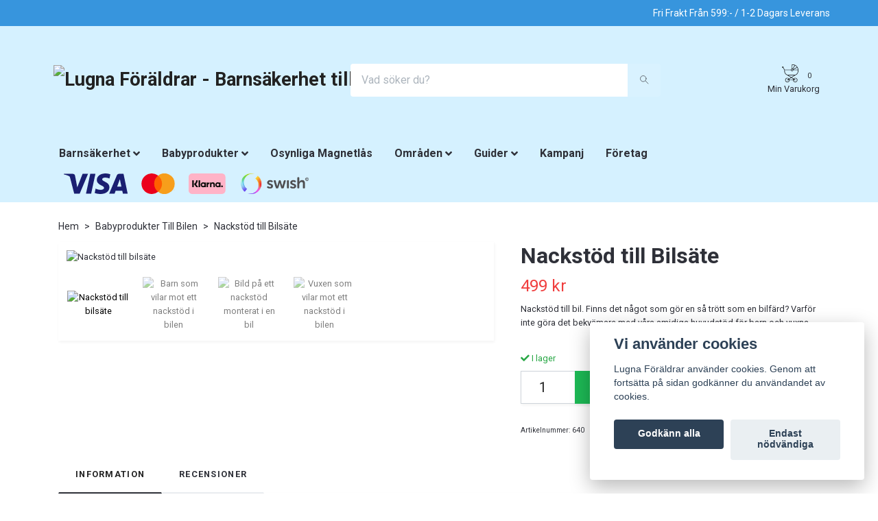

--- FILE ---
content_type: text/html; charset=utf-8
request_url: https://lugnaforaldrar.se/till-bilen/huvudstod-till-bilsate
body_size: 23786
content:
<!DOCTYPE html>
<html class="no-javascript" lang="sv">
<head><script>var fbPixelEventId = Math.floor(Math.random() * 9000000000) + 1000000000;</script><meta property="ix:host" content="cdn.quickbutik.com/images"><meta http-equiv="Content-Type" content="text/html; charset=utf-8">
<title>Nackstöd till Bilsäte - Lugna Föräldrar</title>
<meta name="author" content="Quickbutik">
<meta name="description" content="Nackstöd till bil. Finns det något som gör en så trött som en bilfärd? Varför inte göra det bekvämare med våra smidiga huvudstöd för barn och vuxna.">
<meta property="og:description" content="Nackstöd till bil. Finns det något som gör en så trött som en bilfärd? Varför inte göra det bekvämare med våra smidiga huvudstöd för barn och vuxna.">
<meta property="og:title" content="Nackstöd till Bilsäte - Lugna Föräldrar">
<meta property="og:url" content="https://lugnaforaldrar.se/till-bilen/huvudstod-till-bilsate">
<meta property="og:site_name" content="Lugna Föräldrar - Barnsäkerhet till hemmet">
<meta property="og:type" content="website">
<meta property="og:image" content="https://cdn.quickbutik.com/images/4220j/products/nackstodbilen.png">
<meta property="twitter:card" content="summary">
<meta property="twitter:title" content="Lugna Föräldrar - Barnsäkerhet till hemmet">
<meta property="twitter:description" content="Nackstöd till bil. Finns det något som gör en så trött som en bilfärd? Varför inte göra det bekvämare med våra smidiga huvudstöd för barn och vuxna.">
<meta property="twitter:image" content="https://cdn.quickbutik.com/images/4220j/products/nackstodbilen.png">
<meta name="viewport" content="width=device-width, initial-scale=1, maximum-scale=1">
<script>document.documentElement.classList.remove('no-javascript');</script><!-- Vendor Assets --><link rel="stylesheet" href="https://use.fontawesome.com/releases/v5.10.0/css/all.css">
<link href="https://storage.quickbutik.com/stores/4220j/templates/orion-84/css/assets.min.css?71563" rel="stylesheet">
<!-- Theme Stylesheet --><link href="https://storage.quickbutik.com/stores/4220j/templates/orion-84/css/theme-main.css?71563" rel="stylesheet">
<link href="https://storage.quickbutik.com/stores/4220j/templates/orion-84/css/theme-sub.css?71563" rel="stylesheet">
<link href="https://storage.quickbutik.com/stores/4220j/templates/orion-84/css/custom.css?71563" rel="stylesheet">
<!-- Google Fonts --><link href="//fonts.googleapis.com/css?family=Roboto:400,700%7CRoboto:400,700" rel="stylesheet" type="text/css"  media="all" /><!-- Favicon--><link rel="icon" type="image/png" href="https://cdn.quickbutik.com/images/4220j/templates/orion-84/assets/favicon.png?s=71563&auto=format">
<link rel="canonical" href="https://lugnaforaldrar.se/till-bilen/huvudstod-till-bilsate">
<!-- Tweaks for older IEs--><!--[if lt IE 9]>
      <script src="https://oss.maxcdn.com/html5shiv/3.7.3/html5shiv.min.js"></script>
      <script src="https://oss.maxcdn.com/respond/1.4.2/respond.min.js"></script
    ><![endif]-->	<script async src='https://addrevenue.io/track.js'></script>

<script>(function(w,d,t,r,u){var f,n,i;w[u]=w[u]||[],f=function(){var o={ti:"97121810", enableAutoSpaTracking: true};o.q=w[u],w[u]=new UET(o),w[u].push("pageLoad")},n=d.createElement(t),n.src=r,n.async=1,n.onload=n.onreadystatechange=function(){var s=this.readyState;s&&s!=="loaded"&&s!=="complete"||(f(),n.onload=n.onreadystatechange=null)},i=d.getElementsByTagName(t)[0],i.parentNode.insertBefore(n,i)})(window,document,"script","//bat.bing.com/bat.js","uetq");</script>

<script>
   // Add this script right after your base UET tag code
   window.uetq = window.uetq || [];
   window.uetq.push('set', { 'pid': { 
      'em': 'contoso@example.com', // Replace with the variable that holds the user's email address. 
      'ph': '+14250000000', // Replace with the variable that holds the user's phone number. 
   } });
</script>

<script>window.uetq = window.uetq || [];window.uetq.push('event', '', {"revenue_value":Replace_with_Variable_Revenue_Function(),"currency":"SEK"});</script>

<script>(function(w,d,t,r,u){var f,n,i;w[u]=w[u]||[],f=function(){var o={ti:"97121810", enableAutoSpaTracking: true};o.q=w[u],w[u]=new UET(o),w[u].push("pageLoad")},n=d.createElement(t),n.src=r,n.async=1,n.onload=n.onreadystatechange=function(){var s=this.readyState;s&&s!=="loaded"&&s!=="complete"||(f(),n.onload=n.onreadystatechange=null)},i=d.getElementsByTagName(t)[0],i.parentNode.insertBefore(n,i)})(window,document,"script","//bat.bing.com/bat.js","uetq");</script>	

<style>
/*.navbar{ height: 157px; }*/
.container{ display: none; }
</style>

<link rel="shortcut icon" href="https://s3-eu-west-1.amazonaws.com/storage.quickbutik.com/stores/4220j/files/favicon.ico">

<!-- Global site tag (gtag.js) - Google Ads: 795870290 -->
<script async src="https://www.googletagmanager.com/gtag/js?id=AW-795870290"></script>
<script>
  window.dataLayer = window.dataLayer || [];
  function gtag(){dataLayer.push(arguments);}
  gtag('js', new Date());

  gtag('config', 'AW-795870290');
</script>


<script>
function gtag_report_conversion(url) {
  var callback = function () {
    if (typeof(url) != 'undefined') {
      window.location = url;
    }
  };
  gtag('event', 'conversion', {
      'send_to': 'AW-795870290/6BkpCMfbj9ABENKIwPsC',
      'transaction_id': '',
      'event_callback': callback
  });
  return false;
}
</script>

<!-- Hotjar Tracking Code for Lugnaforaldrar.se -->
<script>
    (function(h,o,t,j,a,r){
        h.hj=h.hj||function(){(h.hj.q=h.hj.q||[]).push(arguments)};
        h._hjSettings={hjid:1078356,hjsv:6};
        a=o.getElementsByTagName('head')[0];
        r=o.createElement('script');r.async=1;
        r.src=t+h._hjSettings.hjid+j+h._hjSettings.hjsv;
        a.appendChild(r);
    })(window,document,'https://static.hotjar.com/c/hotjar-','.js?sv=');
</script>

<meta name="facebook-domain-verification" content="d6l1ddgehnwp2um17p1t7zigar3g7q" />
<style>.hide { display: none; }</style>
<script type="text/javascript" defer>document.addEventListener('DOMContentLoaded', () => {
    document.body.setAttribute('data-qb-page', 'product');
});</script><script src="/assets/shopassets/cookieconsent/cookieconsent.js?v=230"></script>
<style>
    html.force--consent,
    html.force--consent body{
        height: auto!important;
        width: 100vw!important;
    }
</style>

    <script type="text/javascript">
    var qb_cookieconsent = initCookieConsent();
    var qb_cookieconsent_blocks = [{"title":"Vi anv\u00e4nder cookies","description":"Lugna F\u00f6r\u00e4ldrar anv\u00e4nder cookies. Genom att forts\u00e4tta p\u00e5 sidan godk\u00e4nner du anv\u00e4ndandet av cookies."},{"title":"N\u00f6dv\u00e4ndiga cookies *","description":"Dessa cookies \u00e4r n\u00f6dv\u00e4ndiga f\u00f6r att butiken ska fungera korrekt och g\u00e5r inte att st\u00e4nga av utan att beh\u00f6va l\u00e4mna denna webbplats. De anv\u00e4nds f\u00f6r att funktionalitet som t.ex. varukorg, skapa ett konto och annat ska fungera korrekt.","toggle":{"value":"basic","enabled":true,"readonly":true}},{"title":"Statistik och prestanda","description":"Dessa cookies g\u00f6r att vi kan r\u00e4kna bes\u00f6k och trafik och d\u00e4rmed ta reda p\u00e5 saker som vilka sidor som \u00e4r mest popul\u00e4ra och hur bes\u00f6karna r\u00f6r sig p\u00e5 v\u00e5r webbplats. All information som samlas in genom dessa cookies \u00e4r sammanst\u00e4lld, vilket inneb\u00e4r att den \u00e4r anonym. Om du inte till\u00e5ter dessa cookies kan vi inte ge dig en lika skr\u00e4ddarsydd upplevelse.","toggle":{"value":"analytics","enabled":false,"readonly":false},"cookie_table":[{"col1":"_ga","col2":"google.com","col3":"2 years","col4":"Google Analytics"},{"col1":"_gat","col2":"google.com","col3":"1 minute","col4":"Google Analytics"},{"col1":"_gid","col2":"google.com","col3":"1 day","col4":"Google Analytics"}]},{"title":"Marknadsf\u00f6ring","description":"Dessa cookies st\u00e4lls in via v\u00e5r webbplats av v\u00e5ra annonseringspartner f\u00f6r att skapa en profil f\u00f6r dina intressen och visa relevanta annonser p\u00e5 andra webbplatser. De lagrar inte direkt personlig information men kan identifiera din webbl\u00e4sare och internetenhet. Om du inte till\u00e5ter dessa cookies kommer du att uppleva mindre riktad reklam.","toggle":{"value":"marketing","enabled":false,"readonly":false}}];
</script>
    <!-- Google Tag Manager -->
    <script>
    window.dataLayer = window.dataLayer || [];

    // Set default consent state
    dataLayer.push({
        'event': 'default_consent',
        'consent': {
            'analytics_storage': 'denied',
            'ad_storage': 'denied',
            'ad_user_data': 'denied',
            'ad_personalization': 'denied',
            'wait_for_update': 500
        }
    });

    // Check for existing consent on page load
    if (typeof qb_cookieconsent !== 'undefined') {
        const getConsentLevel = (category) => qb_cookieconsent.allowedCategory(category) ? 'granted' : 'denied';

        dataLayer.push({
            'event': 'update_consent',
            'consent': {
                'analytics_storage': getConsentLevel('analytics'),
                'ad_storage': getConsentLevel('marketing'),
                'ad_user_data': getConsentLevel('marketing'),
                'ad_personalization': getConsentLevel('marketing')
            }
        });
    }

    // Initialize GTM
    (function(w,d,s,l,i){w[l]=w[l]||[];w[l].push({'gtm.start':
    new Date().getTime(),event:'gtm.js'});var f=d.getElementsByTagName(s)[0],
    j=d.createElement(s),dl=l!='dataLayer'?'&l='+l:'';j.async=true;j.src=
    'https://www.googletagmanager.com/gtm.js?id='+i+dl;f.parentNode.insertBefore(j,f);
    })(window,document,'script','dataLayer','GTM-WXT886F');

    // Handle consent updates for GTM
    document.addEventListener('QB_CookieConsentAccepted', function(event) {
        const cookie = qbGetEvent(event).cookie;
        const getConsentLevel = (level) => (cookie && cookie.level && cookie.level.includes(level)) ? 'granted' : 'denied';

        dataLayer.push({
            'event': 'update_consent',
            'consent': {
                'analytics_storage': getConsentLevel('analytics'),
                'ad_storage': getConsentLevel('marketing'),
                'ad_user_data': getConsentLevel('marketing'),
                'ad_personalization': getConsentLevel('marketing')
            }
        });
    });
    </script>
    <!-- End Google Tag Manager -->

    <!-- Google Tag Manager (noscript) -->
    <noscript><iframe src="https://www.googletagmanager.com/ns.html?id=GTM-WXT886F"
    height="0" width="0" style="display:none;visibility:hidden"></iframe></noscript>
    <!-- End Google Tag Manager (noscript) -->
    <!-- Google Analytics 4 -->
    <script async src="https://www.googletagmanager.com/gtag/js?id=G-VPCFCNRP1Y"></script>
    <script>
        window.dataLayer = window.dataLayer || [];
        function gtag(){dataLayer.push(arguments);}

        gtag('consent', 'default', {
            'analytics_storage': 'denied',
            'ad_storage': 'denied',
            'ad_user_data': 'denied',
            'ad_personalization': 'denied',
            'wait_for_update': 500,
        });

        const getConsentForCategory = (category) => (typeof qb_cookieconsent == 'undefined' || qb_cookieconsent.allowedCategory(category)) ? 'granted' : 'denied';

        if (typeof qb_cookieconsent == 'undefined' || qb_cookieconsent.allowedCategory('analytics') || qb_cookieconsent.allowedCategory('marketing')) {
            const analyticsConsent = getConsentForCategory('analytics');
            const marketingConsent = getConsentForCategory('marketing');

            gtag('consent', 'update', {
                'analytics_storage': analyticsConsent,
                'ad_storage': marketingConsent,
                'ad_user_data': marketingConsent,
                'ad_personalization': marketingConsent,
            });
        }

        // Handle consent updates for GA4
        document.addEventListener('QB_CookieConsentAccepted', function(event) {
            const cookie = qbGetEvent(event).cookie;
            const getConsentLevel = (level) => (cookie && cookie.level && cookie.level.includes(level)) ? 'granted' : 'denied';

            gtag('consent', 'update', {
                'analytics_storage': getConsentLevel('analytics'),
                'ad_storage': getConsentLevel('marketing'),
                'ad_user_data': getConsentLevel('marketing'),
                'ad_personalization': getConsentLevel('marketing'),
            });
        });

        gtag('js', new Date());
        gtag('config', 'G-VPCFCNRP1Y', { 'allow_enhanced_conversions' : true } );
gtag('config', 'AW-795870290', { 'allow_enhanced_conversions' : true } );
gtag('event', 'page_view', JSON.parse('{"ecomm_pagetype":"product","ecomm_prodid":"94","ecomm_totalvalue":499,"currency":"SEK","send_to":"AW-795870290"}'));
gtag('event', 'view_item', JSON.parse('{"currency":"SEK","value":"499","items":[{"item_name":"Nackstöd till Bilsäte","item_id":"94","price":"499","item_category":"Babyprodukter Till Bilen","item_variant":"","quantity":"1","description":"<h2>Huvudst&ouml;d till bil<\/h2><p>Finns det n&aring;got som g&ouml;r en s&aring; tr&ouml;tt som en bilf&auml;rd? Varf&ouml;r inte g&ouml;ra det bekv&auml;mare med v&aring;ra smidiga huvudst&ouml;d f&ouml;r barn och vuxna. Nackst&ouml;den monteras enkelt p&aring; bilens befintliga st&ouml;d och g&aring;r sedan att f&auml;lla upp n&auml;r man inte vill anv&auml;nda dem. Barnen slipper h&auml;nga med huvudet n&auml;r de somnar i bilen, och f&aring;r ist&auml;llet st&ouml;d f&ouml;r nacken och en b&auml;ttre vila.<br>Huvudst&ouml;den &auml;r stabila i konstruktionen samtidigt som de &auml;r supermjuka f&ouml;r barnens huvud.<br><br><span style=&quot;font-size: 18px;&quot;><strong>Du beh&ouml;ver ha en ett befintligt nackst&ouml;d med synliga stolpar f&ouml;r att kunna montera nackst&ouml;det.&amp;nbsp;<\/strong><br><\/span><br><img src=&quot;https:\/\/s3.eu-west-1.amazonaws.com\/storage.quickbutik.com\/stores\/4220j\/files\/Huvudstodbil.gif&quot; style=&quot;width: 43%;&quot; class=&quot;fr-fil fr-dib&quot;><\/p><p><br><\/p><h3>D&auml;rf&ouml;r &auml;r v&aring;rt nackst&ouml;d en bra investering<\/h3><ul><li>Ger barnet st&ouml;d n&auml;r det vill vila under resan<\/li><li>Mjuk vaddering&amp;nbsp;<\/li><li>Enkelt att montera<\/li><li>Material som &auml;r l&auml;tt att torka av<\/li><li>Vuxna kan ocks&aring; anv&auml;nda st&ouml;det<\/li><\/ul><p><br><\/p><p>Material: Polyester &amp;amp; bomull, ABS-Plast till h&aring;llarna, och PU-l&auml;der<br>F&auml;rg : Svart<br><br><\/p>","image_url":"https%3A%2F%2Fcdn.quickbutik.com%2Fimages%2F4220j%2Fproducts%2Fnackstodbilen.png"}]}'));

        const gaClientIdPromise = new Promise(resolve => {
            gtag('get', 'G-VPCFCNRP1Y', 'client_id', resolve);
        });
        const gaSessionIdPromise = new Promise(resolve => {
            gtag('get', 'G-VPCFCNRP1Y', 'session_id', resolve);
        });

        Promise.all([gaClientIdPromise, gaSessionIdPromise]).then(([gaClientId, gaSessionId]) => {
            var checkoutButton = document.querySelector("a[href='/cart/index']");
            if (checkoutButton) {
                checkoutButton.onclick = function() {
                    var query = new URLSearchParams({
                        ...(typeof qb_cookieconsent == 'undefined' || qb_cookieconsent.allowedCategory('analytics') ? {
                            gaClientId,
                            gaSessionId,
                        } : {}),
                        consentCategories: [
                            ...(typeof qb_cookieconsent == 'undefined' || qb_cookieconsent.allowedCategory('analytics')) ? ['analytics'] : [],
                            ...(typeof qb_cookieconsent == 'undefined' || qb_cookieconsent.allowedCategory('marketing')) ? ['marketing'] : [],
                        ],
                    });
                    this.setAttribute("href", "/cart/index?" + query.toString());
                };
            }
        });
    </script>
    <!-- End Google Analytics 4 --></head>
<body>
    <header class="header">
<!-- Section: Top Bar-->
<div class="top-bar  text-sm">
  <div class="container py-2">
    <div class="row align-items-center">
      <div class="col-12 col-lg-auto px-0">

        <ul class="mb-0  d-flex text-center text-sm-left justify-content-center justify-content-lg-start list-unstyled">

          
          <!-- Component: Language Dropdown-->

          <!-- Component: Tax Dropdown-->


          <!-- Currency Dropdown-->

        </ul>

      </div>

      <!-- Component: Top information -->
      <div class="mt-0 col-12 col-lg  text-center text-lg-right px-0">
        <span>Fri Frakt Från 599:- / 1-2 Dagars Leverans</span>
      </div>

    </div>
  </div>
</div>
<!-- /Section: Top Bar -->

<!-- Section: Main Header -->
<nav class="navbar-expand-lg navbar-light py-0">
  <div class="container">
    <div class="row">
      <div class="navbar col-12 px-lg-0 py-0">
        <div class="list-inline-item order-0 d-lg-none col-auto p-0 mob-l">
          <a href="#" data-toggle="modal" data-target="#sidebarLeft" class="text-hover-primary">
            <svg class="svg-icon mainmenu-icon menu-textcolor">
              <use xlink:href="#menu-hamburger-1"></use>
            </svg>
          </a>
        </div>
          <a href="https://lugnaforaldrar.se" title="Lugna Föräldrar - Barnsäkerhet till hemmet"
            class="navbar-brand order-1 order-lg-1 text-center text-md-left col-auto p-0">
            
            <img alt="Lugna Föräldrar - Barnsäkerhet till hemmet" class="img-fluid img-logo p-2"
              src="https://cdn.quickbutik.com/images/4220j/templates/orion-84/assets/logo.png?s=71563&auto=format">
          </a>
        <form action="/shop/search" method="get"
          class="d-lg-flex order-lg-3 d-none my-lg-0 flex-grow-1 top-searchbar text-center col-auto px-4">
          <div class="search-wrapper border-0 input-group">
            <input type="text" name="s" placeholder="Vad söker du?" aria-label="Search"
              aria-describedby="button-search-desktop" class="form-control pl-3 border-0 header-searchbar" />
            <div class="input-group-append bg-white ml-0 header-searchbuttonwrapper">
              <button id="button-search-desktop" type="submit" class="btn py-0 btn-underlined border-0 header-searchbutton">
                <svg class="svg-icon navbar-icon header-searchicon">
                  <use xlink:href="#search-1"></use>
                </svg>
              </button>
            </div>
          </div>
        </form>
        
              
        <ul class="list-inline order-2 order-lg-4 mb-0 text-right col-auto mob-r">
          

          <li class="list-inline-item">
            <a href="#" data-toggle="modal" data-target="#sidebarCart"
              class="position-relative text-hover-primary align-items-center">
              <div class="text-center position-relative">
                  <div class="navbar-icon-badge icon-count primary-bg basket-count-items menu-textcolor">0</div>
                  <div class="svg-icon navbar-icon carticon carticon1"></div>
              </div>
              <span class="d-none d-sm-inline color-text-base menu-textcolor">Min Varukorg
                </span>
            </a>
          </li>
        </ul>
      </div>
    </div>
  </div>

<div class="container mt-0 mt-lg-2">
  <div class="row justify-content-between navbar-bg px-0 mainmenu_font_size">
    <ul class="col-auto navbar-nav d-none d-lg-flex mt-lg-0 flex-wrap">
      <li class="nav-item has-dropdown on-hover">
        <a href="/barnsakerhet" aria-haspopup="true" aria-expanded="false" class="nav-link dropdown-toggle">Barnsäkerhet</a>

        <ul class="dropdown-menu dropdown-menu-first">



          <li class="dropdown-submenu position-relative">
            <a id="categoryDropdown24" href="#" data-toggle="dropdown" aria-haspopup="true" aria-expanded="false"
              class="dropdown-item dropdown-toggle" data-display="static">Barnlås</a>

            <ul aria-labelledby="categoryDropdown24"
              class="dropdown-menu dropdown-menu-alignright">
              <li><a href="/barnsakra-las/barnlas-till-skap-lador" class=" dropdown-item">Barnlås till Skåp &amp; Lådor</a></li>
              <li><a href="/barnsakra-las/barnsakra-fonsterlas" class=" dropdown-item">Fönsterlås</a></li>
              <li><a href="/barnsakra-las/barnlas-till-kylskap" class=" dropdown-item">Barnlås till Kylskåp</a></li>
              <li><a href="/barnsakra-las/barnlas-till-skjutdorrar" class=" dropdown-item">Barnlås till Skjutdörrar</a></li>
            </ul>
          </li>




          <li><a class="dropdown-item " href="/barnsakerhet/barngrindar">Barngrindar</a></li>



          <li><a class="dropdown-item " href="/barnsakerhet/eluttag">Petskydd Eluttag</a></li>



          <li><a class="dropdown-item " href="/barnsakerhet/gps-klocka-barn">GPS Klocka för Barn</a></li>



          <li><a class="dropdown-item " href="/barnsakerhet/kantskydd-hornskydd">Hörnskydd &amp; Kantskydd</a></li>



          <li><a class="dropdown-item " href="/barnsakerhet/tippskydd">Tippskydd</a></li>



          <li><a class="dropdown-item " href="/klamskydd">Klämskydd</a></li>



          <li><a class="dropdown-item " href="/barnsakerhet/myggnatsdorrar">Myggnätsdörrar</a></li>



          <li><a class="dropdown-item " href="/barnsakerhet/barnsakerhet-utomhus">Barnsäkerhet Utomhus</a></li>


        </ul>
      </li>
      <li class="nav-item has-dropdown on-hover">
        <a href="/babyprodukter" aria-haspopup="true" aria-expanded="false" class="nav-link dropdown-toggle">Babyprodukter</a>

        <ul class="dropdown-menu dropdown-menu-first">



          <li><a class="dropdown-item " href="/babyprodukter/haklappar">Haklappar</a></li>



          <li><a class="dropdown-item " href="/barnselar">Barnselar</a></li>



          <li><a class="dropdown-item " href="/babyprodukter/kranforlangare-barn">Kranförlängare Barn</a></li>



          <li><a class="dropdown-item " href="/babyprodukter/foglossningsbalte">Foglossningsbälte</a></li>



          <li><a class="dropdown-item " href="/ovrigt">Övriga Babyprodukter</a></li>


        </ul>
      </li>
      <li class="nav-item main-top-menu ">
        <a href="/osynliga-magnetlas" title="Osynliga Magnetlås" class="nav-link ">Osynliga Magnetlås</a>
      </li>
      <li class="nav-item has-dropdown on-hover">
        <a href="/omraden" aria-haspopup="true" aria-expanded="false" class="nav-link dropdown-toggle">Områden</a>

        <ul class="dropdown-menu dropdown-menu-first">



          <li><a class="dropdown-item " href="/till-bilen">Babyprodukter Till Bilen</a></li>



          <li><a class="dropdown-item " href="/till-barnvagnen">Babyprodukter Till Barnvagnen</a></li>



          <li><a class="dropdown-item " href="/barnrum">Babyprodukter Till Barnrummet</a></li>



          <li><a class="dropdown-item " href="/kok-vardagsrum">Babyprodukter Till Kök &amp; Vardagsrum</a></li>



          <li><a class="dropdown-item " href="/till-badrummet">Babyprodukter Till Badrummet</a></li>


        </ul>
      </li>
      <li class="nav-item has-dropdown on-hover">
        <a href="/guider" aria-haspopup="true" aria-expanded="false" class="nav-link dropdown-toggle">Guider</a>

        <ul class="dropdown-menu dropdown-menu-first">



          <li><a class="dropdown-item " href="/sidor/kom-igang-med-din-nya-gps-klocka">Kom igång med din nya GPS-Klocka</a></li>



          <li><a class="dropdown-item " href="/sidor/apn-koder-till-din-gps-klocka">SIM-kort &amp; APN-koder till din klocka</a></li>



          <li><a class="dropdown-item " href="/sidor/barnsakra-hemmet">10 Tips för att Barnsäkra Hemmet</a></li>



          <li><a class="dropdown-item " href="/sidor/installera-osynliga-magnetlas">Installation av Osynliga Barnlås</a></li>



          <li><a class="dropdown-item " href="/sidor/barnlas">Välj Rätt Barnlås</a></li>


        </ul>
      </li>
      <li class="nav-item main-top-menu ">
        <a href="/erbjudanden-barnsakerhet" title="Kampanj" class="nav-link ">Kampanj</a>
      </li>
      <li class="nav-item main-top-menu ">
        <a href="/sidor/handla-som-foretag" title="Företag" class="nav-link ">Företag</a>
      </li>
    </ul>
         
          <div class="col-lg-auto pb-1 d-none d-xl-block">
            <div class="text-center text-lg-right">
              <img class="icon-payment px-2 my-2 col" src="/assets/shopassets/paylogos/payment-visa-blue.svg"
                alt="Payment with Visa" />
              <img class="icon-payment px-2 my-2 col" src="/assets/shopassets/paylogos/payment-mastercard.svg"
                alt="Payment with Mastercard" />
              <img class="icon-payment px-2 my-2 col" src="/assets/shopassets/paylogos/payment-klarna.svg"
                alt="Payment with Klarna" />
              <img class="icon-payment px-2 my-2 col" src="/assets/shopassets/paylogos/payment-swish.png"
                alt="Payment with Swish" />
            </div>
          </div>
           
  </div>
</div>

</nav>
<!-- /Section: Main Header -->
</header>

<!-- Section: Top Menu -->
<div id="sidebarLeft" tabindex="-1" role="dialog" aria-hidden="true" class="modal fade modal-left">
  <div role="document" class="modal-dialog">
    <div class="modal-content modal-mobilemenu-content">
      <div class="modal-header pb-0 border-0 d-block">
        <div class="row">
        <form action="/shop/search" method="get" class="col d-lg-flex w-100 my-lg-0 mb-3 pt-1">
          <div class="search-wrapper border-0 shadow-small input-group">
            <input type="text" name="s" placeholder="Vad söker du?" aria-label="Search"
              aria-describedby="button-search" class="form-control pl-3 border-0 mobile-search" />
            <div class="input-group-append bg-white ml-0">
              <button id="button-search" type="submit" class="btn py-0 btn-underlined border-0 header-searchbutton">
                <svg class="svg-icon navbar-icon header-searchicon">
                  <use xlink:href="#search-1"></use>
                </svg>
              </button>
            </div>
          </div>
        </form>
        <button type="button" data-dismiss="modal" aria-label="Close" class="close col-auto mr-1">
          <svg class="svg-icon w-3rem h-3rem svg-icon-light align-middle">
            <use xlink:href="#close-1"></use>
          </svg>
        </button>
        </div>
      </div>
      <div class="modal-body pt-0">
        <div class="px-2 pb-5">
        
        
          <ul class="nav flex-column">

            <li class="nav-item dropdown">
              <a href="/barnsakerhet" data-toggle="collapse" data-target="#cat50" aria-haspopup="true"
                aria-expanded="false"
                class="nav-link mobile-nav-link pl-0 mobile-dropdown-toggle dropdown-toggle">Barnsäkerhet</a>
              <div id="cat50" class="collapse">
                <ul class="nav flex-column ml-3">
                  <li class="nav-item">
                    <a class="nav-link mobile-nav-link pl-0 show-all" href="/barnsakerhet" title="Barnsäkerhet">Visa alla i Barnsäkerhet</a>
                  </li>
                  

                  <li class="nav-item dropdown">
                    <a href="#" data-target="#subcat24" data-toggle="collapse" aria-haspopup="true"
                      aria-expanded="false" class="nav-link pl-0 dropdown-toggle">Barnlås</a>
                    <div id="subcat24" class="collapse">
                      <ul class="nav flex-column ml-3">
                        <li class="nav-item">
                          <a class="nav-link mobile-nav-link pl-0 show-all" href="/barnsakra-las"
                            title="Barnlås">Visa alla i Barnlås</a>
                        </li>
                        <li class="nav-item">
                          <a href="/barnsakra-las/barnlas-till-skap-lador" class="nav-link pl-0 ">Barnlås till Skåp &amp; Lådor</a>
                        </li>
                        <li class="nav-item">
                          <a href="/barnsakra-las/barnsakra-fonsterlas" class="nav-link pl-0 ">Fönsterlås</a>
                        </li>
                        <li class="nav-item">
                          <a href="/barnsakra-las/barnlas-till-kylskap" class="nav-link pl-0 ">Barnlås till Kylskåp</a>
                        </li>
                        <li class="nav-item">
                          <a href="/barnsakra-las/barnlas-till-skjutdorrar" class="nav-link pl-0 ">Barnlås till Skjutdörrar</a>
                        </li>
                      </ul>
                    </div>
                  </li>

                  <li class="nav-item">
                    <a href="/barnsakerhet/barngrindar" class="nav-link mobile-nav-link pl-0 ">Barngrindar</a>
                  </li>

                  <li class="nav-item">
                    <a href="/barnsakerhet/eluttag" class="nav-link mobile-nav-link pl-0 ">Petskydd Eluttag</a>
                  </li>

                  <li class="nav-item">
                    <a href="/barnsakerhet/gps-klocka-barn" class="nav-link mobile-nav-link pl-0 ">GPS Klocka för Barn</a>
                  </li>

                  <li class="nav-item">
                    <a href="/barnsakerhet/kantskydd-hornskydd" class="nav-link mobile-nav-link pl-0 ">Hörnskydd &amp; Kantskydd</a>
                  </li>

                  <li class="nav-item">
                    <a href="/barnsakerhet/tippskydd" class="nav-link mobile-nav-link pl-0 ">Tippskydd</a>
                  </li>

                  <li class="nav-item">
                    <a href="/klamskydd" class="nav-link mobile-nav-link pl-0 ">Klämskydd</a>
                  </li>

                  <li class="nav-item">
                    <a href="/barnsakerhet/myggnatsdorrar" class="nav-link mobile-nav-link pl-0 ">Myggnätsdörrar</a>
                  </li>

                  <li class="nav-item">
                    <a href="/barnsakerhet/barnsakerhet-utomhus" class="nav-link mobile-nav-link pl-0 ">Barnsäkerhet Utomhus</a>
                  </li>


                </ul>
              </div>
            </li>
            

            <li class="nav-item dropdown">
              <a href="/babyprodukter" data-toggle="collapse" data-target="#cat81" aria-haspopup="true"
                aria-expanded="false"
                class="nav-link mobile-nav-link pl-0 mobile-dropdown-toggle dropdown-toggle">Babyprodukter</a>
              <div id="cat81" class="collapse">
                <ul class="nav flex-column ml-3">
                  <li class="nav-item">
                    <a class="nav-link mobile-nav-link pl-0 show-all" href="/babyprodukter" title="Babyprodukter">Visa alla i Babyprodukter</a>
                  </li>
                  
                  <li class="nav-item">
                    <a href="/babyprodukter/haklappar" class="nav-link mobile-nav-link pl-0 ">Haklappar</a>
                  </li>

                  <li class="nav-item">
                    <a href="/barnselar" class="nav-link mobile-nav-link pl-0 ">Barnselar</a>
                  </li>

                  <li class="nav-item">
                    <a href="/babyprodukter/kranforlangare-barn" class="nav-link mobile-nav-link pl-0 ">Kranförlängare Barn</a>
                  </li>

                  <li class="nav-item">
                    <a href="/babyprodukter/foglossningsbalte" class="nav-link mobile-nav-link pl-0 ">Foglossningsbälte</a>
                  </li>

                  <li class="nav-item">
                    <a href="/ovrigt" class="nav-link mobile-nav-link pl-0 ">Övriga Babyprodukter</a>
                  </li>


                </ul>
              </div>
            </li>
            
            <li class="nav-item ">
              <a href="/osynliga-magnetlas" title="Osynliga Magnetlås" class="nav-link mobile-nav-link pl-0">Osynliga Magnetlås</a>
            </li>

            

            <li class="nav-item dropdown">
              <a href="/omraden" data-toggle="collapse" data-target="#cat59" aria-haspopup="true"
                aria-expanded="false"
                class="nav-link mobile-nav-link pl-0 mobile-dropdown-toggle dropdown-toggle">Områden</a>
              <div id="cat59" class="collapse">
                <ul class="nav flex-column ml-3">
                  <li class="nav-item">
                    <a class="nav-link mobile-nav-link pl-0 show-all" href="/omraden" title="Områden">Visa alla i Områden</a>
                  </li>
                  
                  <li class="nav-item">
                    <a href="/till-bilen" class="nav-link mobile-nav-link pl-0 ">Babyprodukter Till Bilen</a>
                  </li>

                  <li class="nav-item">
                    <a href="/till-barnvagnen" class="nav-link mobile-nav-link pl-0 ">Babyprodukter Till Barnvagnen</a>
                  </li>

                  <li class="nav-item">
                    <a href="/barnrum" class="nav-link mobile-nav-link pl-0 ">Babyprodukter Till Barnrummet</a>
                  </li>

                  <li class="nav-item">
                    <a href="/kok-vardagsrum" class="nav-link mobile-nav-link pl-0 ">Babyprodukter Till Kök &amp; Vardagsrum</a>
                  </li>

                  <li class="nav-item">
                    <a href="/till-badrummet" class="nav-link mobile-nav-link pl-0 ">Babyprodukter Till Badrummet</a>
                  </li>


                </ul>
              </div>
            </li>
            

            <li class="nav-item dropdown">
              <a href="/guider" data-toggle="collapse" data-target="#cat60" aria-haspopup="true"
                aria-expanded="false"
                class="nav-link mobile-nav-link pl-0 mobile-dropdown-toggle dropdown-toggle">Guider</a>
              <div id="cat60" class="collapse">
                <ul class="nav flex-column ml-3">
                  <li class="nav-item">
                    <a class="nav-link mobile-nav-link pl-0 show-all" href="/guider" title="Guider">Visa alla i Guider</a>
                  </li>
                  
                  <li class="nav-item">
                    <a href="/sidor/kom-igang-med-din-nya-gps-klocka" class="nav-link mobile-nav-link pl-0 ">Kom igång med din nya GPS-Klocka</a>
                  </li>

                  <li class="nav-item">
                    <a href="/sidor/apn-koder-till-din-gps-klocka" class="nav-link mobile-nav-link pl-0 ">SIM-kort &amp; APN-koder till din klocka</a>
                  </li>

                  <li class="nav-item">
                    <a href="/sidor/barnsakra-hemmet" class="nav-link mobile-nav-link pl-0 ">10 Tips för att Barnsäkra Hemmet</a>
                  </li>

                  <li class="nav-item">
                    <a href="/sidor/installera-osynliga-magnetlas" class="nav-link mobile-nav-link pl-0 ">Installation av Osynliga Barnlås</a>
                  </li>

                  <li class="nav-item">
                    <a href="/sidor/barnlas" class="nav-link mobile-nav-link pl-0 ">Välj Rätt Barnlås</a>
                  </li>


                </ul>
              </div>
            </li>
            
            <li class="nav-item ">
              <a href="/erbjudanden-barnsakerhet" title="Kampanj" class="nav-link mobile-nav-link pl-0">Kampanj</a>
            </li>

            
            <li class="nav-item ">
              <a href="/sidor/handla-som-foretag" title="Företag" class="nav-link mobile-nav-link pl-0">Företag</a>
            </li>

            
            
          </ul>
          
            <div class="nav-item pt-2">
              <a href="/shop/wishlist" class="text-hover-primary position-relative d-flex align-items-center">
                <svg class="svg-icon navbar-icon">
                  <use xlink:href="#heart-1"></use>
                </svg>
                <span class="nav-link pl-0">Önskelista</span>
              </a>
            </div>

          

<script defer src="https://t.adii.se/init.js"></script>


<script>(function(w,d,t,r,u){var f,n,i;w[u]=w[u]||[],f=function(){var o={ti:"17183878"};o.q=w[u],w[u]=new UET(o),w[u].push("pageLoad")},n=d.createElement(t),n.src=r,n.async=1,n.onload=n.onreadystatechange=function(){var s=this.readyState;s&&s!=="loaded"&&s!=="complete"||(f(),n.onload=n.onreadystatechange=null)},i=d.getElementsByTagName(t)[0],i.parentNode.insertBefore(n,i)})(window,document,"script","//bat.bing.com/bat.js","uetq");</script>    
<script>
     window.uetq = window.uetq || [];
     window.uetq.push('event', '', {"revenue_value":1,"currency":"SEK"});
</script>
          
        </div>
      </div>
    </div>
  </div>
</div>
<!-- /Section: Top Menu --><div class="header-padding"></div>
    
    <div class="container">
        <div class="row py-3 py-lg-4">
        <div class="col-12">
        <div>
    <!-- Sidebar-->
    <nav class="breadcrumb p-0 mb-0" aria-label="breadcrumbs">
      <ul class="breadcrumb mb-0 pl-0">
            <li class="breadcrumb-item "><a href="/" title="Hem">Hem</a></li>
            <li class="breadcrumb-item "><a href="/till-bilen" title="Babyprodukter Till Bilen">Babyprodukter Till Bilen</a></li>
            <li class="breadcrumb-item active">Nackstöd till Bilsäte</li>
      </ul>
    </nav>
    
              
 
    
</div><!-- Main Product Detail Content -->
<section>
  <article id="product" itemscope itemtype="http://schema.org/Product">
    <div class="row">
      <div class="col-lg-7 order-1">
        <div class="bg-white shadow-small p-2">
            <div class="detail-carousel">
              <div id="detailSlider" class="swiper-container detail-slider photoswipe-gallery">
                <!-- Additional required wrapper-->
                <div class="swiper-wrapper">
                    <!-- Slides-->
                    <div class="swiper-slide qs-product-image1769" data-thumb="https://cdn.quickbutik.com/images/4220j/products/nackstodbilen.png">
                      <a href="https://cdn.quickbutik.com/images/4220j/products/nackstodbilen.png?auto=format&fit=max&max-w=1280&max-h=960&dpr=1"
                        data-caption="Nackstöd till bilsäte"
                        data-toggle="photoswipe" data-width="1200" data-height="1200" class="btn btn-photoswipe">
                        <svg class="svg-icon svg-icon-heavy">
                          <use xlink:href="#expand-1"></use>
                        </svg></a>
    
                        <div 
                          data-image="https://cdn.quickbutik.com/images/4220j/products/nackstodbilen.png?auto=format&fit=max&w=960&dpr=1">
      
                          <img loading="lazy" srcset="https://cdn.quickbutik.com/images/4220j/products/nackstodbilen.png?auto=format&fit=max&w=960&dpr=1 1x, https://cdn.quickbutik.com/images/4220j/products/nackstodbilen.png?auto=format&fit=max&w=960&dpr=2 2x"
                            src="https://cdn.quickbutik.com/images/4220j/products/nackstodbilen.png?auto=format&fit=max&w=960&dpr=1&auto=format"
                            alt="Nackstöd till bilsäte"
                            class="productpage-image p-1 img-fluid w-100" />
        
                        </div>
                    </div>
                    <!-- Slides-->
                    <div class="swiper-slide qs-product-image500" data-thumb="https://cdn.quickbutik.com/images/4220j/products/5e6f8de6b7d27.png">
                      <a href="https://cdn.quickbutik.com/images/4220j/products/5e6f8de6b7d27.png?auto=format&fit=max&max-w=1280&max-h=960&dpr=1"
                        data-caption="Barn som vilar mot ett nackstöd i bilen"
                        data-toggle="photoswipe" data-width="1200" data-height="1200" class="btn btn-photoswipe">
                        <svg class="svg-icon svg-icon-heavy">
                          <use xlink:href="#expand-1"></use>
                        </svg></a>
    
                        <div 
                          data-image="https://cdn.quickbutik.com/images/4220j/products/5e6f8de6b7d27.png?auto=format&fit=max&w=960&dpr=1">
      
                          <img loading="lazy" srcset="https://cdn.quickbutik.com/images/4220j/products/5e6f8de6b7d27.png?auto=format&fit=max&w=960&dpr=1 1x, https://cdn.quickbutik.com/images/4220j/products/5e6f8de6b7d27.png?auto=format&fit=max&w=960&dpr=2 2x"
                            src="https://cdn.quickbutik.com/images/4220j/products/5e6f8de6b7d27.png?auto=format&fit=max&w=960&dpr=1&auto=format"
                            alt="Barn som vilar mot ett nackstöd i bilen"
                            class="productpage-image p-1 img-fluid w-100" />
        
                        </div>
                    </div>
                    <!-- Slides-->
                    <div class="swiper-slide qs-product-image501" data-thumb="https://cdn.quickbutik.com/images/4220j/products/5e6f8de6a8194.png">
                      <a href="https://cdn.quickbutik.com/images/4220j/products/5e6f8de6a8194.png?auto=format&fit=max&max-w=1280&max-h=960&dpr=1"
                        data-caption="Bild på ett nackstöd monterat i en bil"
                        data-toggle="photoswipe" data-width="1200" data-height="1200" class="btn btn-photoswipe">
                        <svg class="svg-icon svg-icon-heavy">
                          <use xlink:href="#expand-1"></use>
                        </svg></a>
    
                        <div 
                          data-image="https://cdn.quickbutik.com/images/4220j/products/5e6f8de6a8194.png?auto=format&fit=max&w=960&dpr=1">
      
                          <img loading="lazy" srcset="https://cdn.quickbutik.com/images/4220j/products/5e6f8de6a8194.png?auto=format&fit=max&w=960&dpr=1 1x, https://cdn.quickbutik.com/images/4220j/products/5e6f8de6a8194.png?auto=format&fit=max&w=960&dpr=2 2x"
                            src="https://cdn.quickbutik.com/images/4220j/products/5e6f8de6a8194.png?auto=format&fit=max&w=960&dpr=1&auto=format"
                            alt="Bild på ett nackstöd monterat i en bil"
                            class="productpage-image p-1 img-fluid w-100" />
        
                        </div>
                    </div>
                    <!-- Slides-->
                    <div class="swiper-slide qs-product-image502" data-thumb="https://cdn.quickbutik.com/images/4220j/products/5e6f8de688dc9.png">
                      <a href="https://cdn.quickbutik.com/images/4220j/products/5e6f8de688dc9.png?auto=format&fit=max&max-w=1280&max-h=960&dpr=1"
                        data-caption="Vuxen som vilar mot ett nackstöd i bilen"
                        data-toggle="photoswipe" data-width="1200" data-height="1200" class="btn btn-photoswipe">
                        <svg class="svg-icon svg-icon-heavy">
                          <use xlink:href="#expand-1"></use>
                        </svg></a>
    
                        <div 
                          data-image="https://cdn.quickbutik.com/images/4220j/products/5e6f8de688dc9.png?auto=format&fit=max&w=960&dpr=1">
      
                          <img loading="lazy" srcset="https://cdn.quickbutik.com/images/4220j/products/5e6f8de688dc9.png?auto=format&fit=max&w=960&dpr=1 1x, https://cdn.quickbutik.com/images/4220j/products/5e6f8de688dc9.png?auto=format&fit=max&w=960&dpr=2 2x"
                            src="https://cdn.quickbutik.com/images/4220j/products/5e6f8de688dc9.png?auto=format&fit=max&w=960&dpr=1&auto=format"
                            alt="Vuxen som vilar mot ett nackstöd i bilen"
                            class="productpage-image p-1 img-fluid w-100" />
        
                        </div>
                    </div>
                </div>
              </div>
              <meta itemprop="image" content="https://cdn.quickbutik.com/images/4220j/products/nackstodbilen.png">
            </div>
            
            <!-- Thumbnails (only if more than one) -->
              <div data-swiper="#detailSlider" class="swiper-thumbs ">
                <button class="swiper-thumb-item detail-thumb-item p-1 active qs-product-image1769" data-thumb="https://cdn.quickbutik.com/images/4220j/products/nackstodbilen.png">
                  <img loading="lazy" srcset="https://cdn.quickbutik.com/images/4220j/products/nackstodbilen.png?auto=format&w=150&h=150&dpr=1 1x, https://cdn.quickbutik.com/images/4220j/products/nackstodbilen.png?auto=format&w=150&h=150&dpr=2 2x"
                      src="https://cdn.quickbutik.com/images/4220j/products/nackstodbilen.png?auto=format&w=150&h=150&dpr=1"
                      alt="Nackstöd till bilsäte"
                      class="img-fluid productpage-image" />
                </button>
                <button class="swiper-thumb-item detail-thumb-item p-1 active qs-product-image500" data-thumb="https://cdn.quickbutik.com/images/4220j/products/5e6f8de6b7d27.png">
                  <img loading="lazy" srcset="https://cdn.quickbutik.com/images/4220j/products/5e6f8de6b7d27.png?auto=format&w=150&h=150&dpr=1 1x, https://cdn.quickbutik.com/images/4220j/products/5e6f8de6b7d27.png?auto=format&w=150&h=150&dpr=2 2x"
                      src="https://cdn.quickbutik.com/images/4220j/products/5e6f8de6b7d27.png?auto=format&w=150&h=150&dpr=1"
                      alt="Barn som vilar mot ett nackstöd i bilen"
                      class="img-fluid productpage-image" />
                </button>
                <button class="swiper-thumb-item detail-thumb-item p-1 active qs-product-image501" data-thumb="https://cdn.quickbutik.com/images/4220j/products/5e6f8de6a8194.png">
                  <img loading="lazy" srcset="https://cdn.quickbutik.com/images/4220j/products/5e6f8de6a8194.png?auto=format&w=150&h=150&dpr=1 1x, https://cdn.quickbutik.com/images/4220j/products/5e6f8de6a8194.png?auto=format&w=150&h=150&dpr=2 2x"
                      src="https://cdn.quickbutik.com/images/4220j/products/5e6f8de6a8194.png?auto=format&w=150&h=150&dpr=1"
                      alt="Bild på ett nackstöd monterat i en bil"
                      class="img-fluid productpage-image" />
                </button>
                <button class="swiper-thumb-item detail-thumb-item p-1 active qs-product-image502" data-thumb="https://cdn.quickbutik.com/images/4220j/products/5e6f8de688dc9.png">
                  <img loading="lazy" srcset="https://cdn.quickbutik.com/images/4220j/products/5e6f8de688dc9.png?auto=format&w=150&h=150&dpr=1 1x, https://cdn.quickbutik.com/images/4220j/products/5e6f8de688dc9.png?auto=format&w=150&h=150&dpr=2 2x"
                      src="https://cdn.quickbutik.com/images/4220j/products/5e6f8de688dc9.png?auto=format&w=150&h=150&dpr=1"
                      alt="Vuxen som vilar mot ett nackstöd i bilen"
                      class="img-fluid productpage-image" />
                </button>
              </div>
        </div>
      </div>

      <div class="col-lg-5 pl-lg-4 order-2">
        <h1 class="h2 mt-3 mt-lg-0" itemprop="name">Nackstöd till Bilsäte</h1>
        
        <div id="show_sub" data-subscr="0">
        </div>
        
        <div class="d-flex flex-column flex-sm-row align-items-sm-center justify-content-sm-between mb-0 mb-lg-2">
          <ul class="list-inline mb-2 mb-sm-0">
            <li class="list-inline-item h4 font-weight-light mb-0 product-price qs-product-price w-100">
              499 kr</li>
          </ul>
          
          <div itemprop="offers" itemscope itemtype="http://schema.org/Offer">
            <meta itemprop="price" content="499">
            <meta itemprop="itemCondition" content="http://schema.org/NewCondition">
            <meta itemprop="priceCurrency" content="SEK">
            <link itemprop="availability"
              href="http://schema.org/InStock">
            <meta itemprop="url" content="https://lugnaforaldrar.se/till-bilen/huvudstod-till-bilsate">
          </div>
          
          <meta itemprop="sku" content="640">

          <meta itemprop="brand" content="Lugna Föräldrar">
        </div>

        <div class="product_description product-description-wrapper">
          <p class="mb-4">
                Nackstöd till bil. Finns det något som gör en så trött som en bilfärd? Varför inte göra det bekvämare med våra smidiga huvudstöd för barn och vuxna.
          </p>
        </div>


        <form class="qs-cart form" method="post">
          <input type="hidden" class="qs-cart-pid" value="94">
          <input type="hidden" class="qs-cart-price" value="499">
          

          <div>
            <div data-in-stock-text="I lager"
              data-out-of-stock-text=""
              data-combination-not-exist-text="Varianten finns ej."
              class="product-current-stock-status text-success py-2">
              <i class="fa fa-check"></i>
                I lager
            </div>
          </div>

          <div class="input-group w-100 mb-4 addCart shadow-small">
            <input name="qs-cart-qty"
              type="number"
              min="1" max="100" value="1" class="form-control form-control-lg detail-quantity qs-cart-qty" />
            <div class="input-group-append flex-grow-1">
              <button name="checkout" data-unavailable-txt="Varianten är inte tillgänglig." type="submit"
                class="shadow-small btn product-btn-addcart btn-block qs-cart-submit qty-cart-submit">
                <i class="fa fa-shopping-cart mr-2"></i>Lägg i min korg
              </button>
            </div>
          </div>
        </form>


        <div class="detail-option py-1">
          <small>Artikelnummer:</small>
          <small class="product-current-sku">640</small>
        </div>
        
        
        
        
      </div>
    </div>
  </article>
</section>

<!-- Product Description & Reviews -->
<section class="mt-4">
    <ul role="tablist" class="nav nav-tabs border-0 flex-sm-row prod-nav-tabs">
      <li class="nav-item">
        <a
          data-toggle="tab" href="#description" role="tab" class="nav-link detail-nav-link active">
          Information
        </a>
      </li>
      <li class="nav-item reviews-tab"><a data-toggle="tab" href="#reviews" role="tab"
          class="nav-link detail-nav-link">Recensioner</a>
      </li>
    </ul>
    <div class="tab-content bg-white p-4 shadow-small-nohover py-4">
      <div id="description" role="tabpanel" class="tab-pane text-dark fade show active px-3">
        <div class="row">
          <div class="col" itemprop="description" content="Nackstöd till bil. Finns det något som gör en så trött som en bilfärd? Varför inte göra det bekvämare med våra smidiga huvudstöd för barn och vuxna.">
            <h2>Huvudstöd till bil</h2><p>Finns det något som gör en så trött som en bilfärd? Varför inte göra det bekvämare med våra smidiga huvudstöd för barn och vuxna. Nackstöden monteras enkelt på bilens befintliga stöd och går sedan att fälla upp när man inte vill använda dem. Barnen slipper hänga med huvudet när de somnar i bilen, och får istället stöd för nacken och en bättre vila.<br>Huvudstöden är stabila i konstruktionen samtidigt som de är supermjuka för barnens huvud.<br><br><span style="font-size: 18px;"><strong>Du behöver ha en ett befintligt nackstöd med synliga stolpar för att kunna montera nackstödet.&nbsp;</strong><br></span><br><img src="https://s3.eu-west-1.amazonaws.com/storage.quickbutik.com/stores/4220j/files/Huvudstodbil.gif" style="width: 43%;" class="fr-fil fr-dib"></p><p><br></p><h3>Därför är vårt nackstöd en bra investering</h3><ul><li>Ger barnet stöd när det vill vila under resan</li><li>Mjuk vaddering&nbsp;</li><li>Enkelt att montera</li><li>Material som är lätt att torka av</li><li>Vuxna kan också använda stödet</li></ul><p><br></p><p>Material: Polyester &amp; bomull, ABS-Plast till hållarna, och PU-läder<br>Färg : Svart<br><br></p>
          </div>
        </div>
      </div>
      <div id="reviews" role="tabpanel" class="tab-pane text-dark fade">
        <div class="row mb-5">
          <div class="col">
            <div id="share"></div>
          </div>
        </div>
      </div>
    </div>
</section>











<div class="container">
  <hr data-content="Relaterade produkter" class="mt-6 hr-text text-lg font-weight-bold color-text-base" />
</div>

<div data-aos="fade-up" data-aos-delay="0">
  <section class="py-4 undefined">
    <div class="container">
      <div class="position-relative">
        <!-- Similar Items Slider-->
        <div class="swiper-container similar-slider">
          <div class="swiper-wrapper d-flex">
            
            <!-- similar item slide-->
            <div class="swiper-slide rp-slide bg-white shadow-small">
              <!-- product-->
              <div>
                <div class="product">
                <div class="px-3 py-2">
                  <div class="product-image mb-md-3" data-pid="4">
                    <a href="/till-bilen/skydd-till-bilsatet" title="Sparkskydd till Bil">
                      <div class="">
                        <img
                          src="https://cdn.quickbutik.com/images/4220j/products/5e1226e63af05.jpeg?w=300&h=300&fit=crop&auto=format"
                          alt="Sparkskydd till Bil"
                          class="img-fluid  mw-100" />
                      </div>
                    </a>
                  </div>

                  <div class="position-relative text-center">
                    <h3 class="text-base mb-1"><a class="text-dark" href="/till-bilen/skydd-till-bilsatet">Sparkskydd till Bil</a></h3>
                    <span class="product-price">39 kr</span>
                  </div>
                </div>
                </div>
              </div>
              <!-- /product   -->
            </div>
            <!-- similar item slide-->
            <div class="swiper-slide rp-slide bg-white shadow-small">
              <!-- product-->
              <div>
                <div class="product">
                <div class="px-3 py-2">
                  <div class="product-image mb-md-3" data-pid="53">
                    <a href="/till-barnvagnen/solskydd-till-barnvagn" title="Solskydd till Barnvagn - Svart">
                      <div class="">
                        <img
                          src="https://cdn.quickbutik.com/images/4220j/products/5d08f7de352cf.png?w=300&h=300&fit=crop&auto=format"
                          alt="Solskydd till Barnvagn - Svart"
                          class="img-fluid  mw-100" />
                      </div>
                    </a>
                  </div>

                  <div class="position-relative text-center">
                    <h3 class="text-base mb-1"><a class="text-dark" href="/till-barnvagnen/solskydd-till-barnvagn">Solskydd till Barnvagn - Svart</a></h3>
                    <span class="opacity-7 text-sm mr-1 text-soldout">Slut i lager</span>
                  </div>
                </div>
                </div>
              </div>
              <!-- /product   -->
            </div>
            <!-- similar item slide-->
            <div class="swiper-slide rp-slide bg-white shadow-small">
              <!-- product-->
              <div>
                <div class="product">
                <div class="px-3 py-2">
                  <div class="product-image mb-md-3" data-pid="109">
                    <a href="/till-bilen/bilspegel-barn" title="Bilspegel Barn">
                      <div class="">
                        <img
                          src="https://cdn.quickbutik.com/images/4220j/products/5ed8c55db755e.jpeg?w=300&h=300&fit=crop&auto=format"
                          alt="Bilspegel Barn"
                          class="img-fluid  mw-100" />
                      </div>
                    </a>
                  </div>

                  <div class="position-relative text-center">
                    <h3 class="text-base mb-1"><a class="text-dark" href="/till-bilen/bilspegel-barn">Bilspegel Barn</a></h3>
                    <span class="product-price">199 kr</span>
                  </div>
                </div>
                </div>
              </div>
              <!-- /product   -->
            </div>
            <!-- similar item slide-->
            <div class="swiper-slide rp-slide bg-white shadow-small">
              <!-- product-->
              <div>
                <div class="product">
                <div class="px-3 py-2">
                  <div class="product-image mb-md-3" data-pid="118">
                    <a href="/till-bilen/forvaring-mellan-bilsaten" title="Förvaring mellan Bilsäten">
                      <div class="">
                        <img
                          src="https://cdn.quickbutik.com/images/4220j/products/5ef465e3b11f7.jpeg?w=300&h=300&fit=crop&auto=format"
                          alt="Förvaring mellan Bilsäten"
                          class="img-fluid  mw-100" />
                      </div>
                    </a>
                  </div>

                  <div class="position-relative text-center">
                    <h3 class="text-base mb-1"><a class="text-dark" href="/till-bilen/forvaring-mellan-bilsaten">Förvaring mellan Bilsäten</a></h3>
                    <span class="product-price">49 kr</span>
                  </div>
                </div>
                </div>
              </div>
              <!-- /product   -->
            </div>
            <!-- similar item slide-->
            <div class="swiper-slide rp-slide bg-white shadow-small">
              <!-- product-->
              <div>
                <div class="product">
                <div class="px-3 py-2">
                  <div class="product-image mb-md-3" data-pid="252">
                    <a href="/till-bilen/svart-sparkskydd-till-bil" title="Svart Sparkskydd till Bil">
                      <div class="">
                        <img
                          src="https://cdn.quickbutik.com/images/4220j/products/svartsparkskyddtillbil.jpg?w=300&h=300&fit=crop&auto=format"
                          alt="Svart Sparkskydd till Bil"
                          class="img-fluid  mw-100" />
                      </div>
                    </a>
                  </div>

                  <div class="position-relative text-center">
                    <h3 class="text-base mb-1"><a class="text-dark" href="/till-bilen/svart-sparkskydd-till-bil">Svart Sparkskydd till Bil</a></h3>
                    <span class="opacity-7 text-sm mr-1 text-soldout">Slut i lager</span>
                  </div>
                </div>
                </div>
              </div>
              <!-- /product   -->
            </div>
          </div>
          <div class="swiper-pagination"> </div>
        </div>
        <div class="swiper-outside-nav align-with-products">
          <div class="similarPrev swiper-button-prev"></div>
          <div class="similarNext swiper-button-next"></div>
        </div>
      </div>
    </div>
  </section>
</div>

</div>
</div>
    </div>
    </div>
    
    <!-- Sidebar Cart Modal-->
<div id="sidebarCart" tabindex="-1" role="dialog" class="modal fade modal-right cart-sidebar">
  <div role="document" class="modal-dialog">
    <div class="modal-content sidebar-cart-content">
      <div class="modal-header pb-0 border-0">
        <h3 class="ml-3 color-dark">Varukorg</h3>
        <button type="button" data-dismiss="modal" aria-label="Stäng"
          class="close modal-close">
          <svg class="svg-icon w-3rem h-3rem svg-icon-light align-middle">
            <use xlink:href="#close-1"></use>
          </svg>
        </button>
      </div>
      <div class="modal-body sidebar-cart-body">
        <!-- Empty cart snippet-->
        <!-- In case of empty cart - display this snippet + remove .d-none-->
        <div class="qs-cart-empty  text-center my-5">
        <!--
          <svg class="svg-icon w-3rem h-3rem svg-icon-light mb-4 opacity-7">
            <use xlink:href="#retail-bag-1"></use>
          </svg>
        <img src="https://s3.eu-west-1.amazonaws.com/storage.quickbutik.com/stores/4220j/files/korgm.png" class="img-fluid" />
        -->
      <div class="svg-icon navbar-icon carticon carticon2"></div>
          <p>Din varukorg är tom, men det behöver den inte vara.</p>
        </div>

        <!-- Empty cart snippet end-->
        <div class="sidebar-cart-product-wrapper qs-cart-update pb-4">

          <div id="cartitem-clone" id="CARTITEM" class="navbar-cart-product clone hide bg-white p-2 shadow-small mb-2">
            <input type="hidden" class="navbar-cart-product-id" value="" />
            <div class="d-flex align-items-center">
              <a class="navbar-cart-product-url pr-2" href="#">
                <img src="#" alt="" class="navbar-cart-product-image img-fluid navbar-cart-product-image" />
              </a>
              <div class="flex-grow-1 qs-cart-item-productlink">
                <a href="#" class="navbar-cart-product-link text-dark"></a>
                <p>
                    <strong class="navbar-cart-product-price product-price text-sm"></strong>
                    <small class="ml-1 navbar-cart-product-variant"></small>
                </p>
              </div>
              <div>
                  <button class="qs-cart-delete btn text-right w-100 p-0 mb-3" data-pid="">
                    <svg class="svg-icon sidebar-cart-icon color-dark opacity-7">
                      <use xlink:href="#close-1"></use>
                    </svg>
                  </button>
                <div class="d-flex max-w-100px">
                  <div class="btn btn-items btn-items-decrease text-center">-</div>
                  <input type="text" value="1" class="navbar-cart-product-qty form-control text-center input-items border-0" />
                  <div class="btn btn-items btn-items-increase text-center">+</div>
                </div>
            </div>
            </div>
          </div>


        </div>
      </div>
      <div class="modal-footer sidebar-cart-footer shadow color-text-base">
        <div class="w-100">
          <p class="mb-4 h6">
            Total summa: <span
              class="float-right navbar-cart-totals">0,00 SEK</span>
            <a href="/cart/index"
              class="navbar-checkout-btn border-0 mb-3 btn btn-dark btn-block mt-2 disabled">Till kassan</a>
            <a href="#" data-dismiss="modal" class="btn btn-block color-text-base">Fortsätt att handla</a>
          </p>

        </div>
      </div>
    </div>
  </div>
</div><!-- Section: Footer-->
<footer class="pt-5 pb-2">
  <!-- Main block - menus, subscribe form-->
  <div class="container">
      
    <div class="d-lg-flex justify-content-center py-4 align-items-center">
      <span class="mb-2 mb-lg-0 text-lg pr-lg-4 text-center text-lg-left font-weight-bold">
        Anmäl dig till vår nyhetsbrev
      </span>
      <form action="/shop/newsletter"
        data-txt-error="Vänligen ange din e-postadress."
        data-txt-success="Du har nu anmält dig till vårt nyhetsbrev!" method="post" class="newsletter_form col-lg-6 px-0">
        <div class="input-group shadow-sm bg-white input-group-underlined">
          <input type="email" name="email" placeholder="Ange e-postadress"
            aria-label="Ange e-postadress" class="form-control pl-3 border-0" />
          <div class="input-group-append ml-0">
            <button type="submit" class="btn btn-underlined opacity-7 py-0 border-0">
              <svg class="svg-icon">
                <use xlink:href="#envelope-1"></use>
              </svg>
            </button>
          </div>
        </div>
      </form>
    </div>
                
    <div class="row py-4">
             
      <div class="col-12 col-lg">
        <a data-toggle="collapse" href="#footerMenu1" aria-expanded="false" aria-controls="footerMenu1"
          class="d-lg-none block-toggler my-3">Barnsäkerhet för en lugnare vardag
          <span class="block-toggler-icon"></span>
        </a>
        <!-- Footer collapsible menu-->
        <div id="footerMenu1" class="expand-lg collapse">
          <h6 class="letter-spacing-1 mb-4 d-none d-lg-block">
            Barnsäkerhet för en lugnare vardag
          </h6>
          <ul class="list-unstyled text-sm pt-2 pt-lg-0">
            <li>Lugna Föräldrar är ett svenskt företag som säljer produkter inom barnsäkerhet. Vi har ett stort utbud av barnlås och andra produkter inom barnsäkerhet.</li>
          </ul>
        </div>
      </div>
           
      <div class="col-12 col-lg">
        <a data-toggle="collapse" href="#footerMenu0" aria-expanded="false" aria-controls="footerMenu0"
          class="d-lg-none block-toggler my-3">Kundtjänst<span
            class="block-toggler-icon"></span></a>
        <!-- Footer collapsible menu-->
        <div id="footerMenu0" class="expand-lg collapse">
          <h6 class="letter-spacing-1 mb-4 d-none d-lg-block">
            Kundtjänst
          </h6>
          <ul class="list-unstyled text-sm pt-2 pt-lg-0">
            <li>Har du några frågor eller funderingar kring våra produkter? Kontakta oss på <a href="/cdn-cgi/l/email-protection" class="__cf_email__" data-cfemail="14797566607d7a547861737a75727b667578706675663a6771">[email&#160;protected]</a><br /><br /></li>
          </ul>
        </div>
      </div>
              
      <div class="col-12 col-lg-auto">
        <a data-toggle="collapse" href="#footerMenu2" aria-expanded="false" aria-controls="footerMenu2"
          class="d-lg-none block-toggler my-3">Information<span class="block-toggler-icon"></span>
        </a>
        <!-- Footer collapsible menu-->
        <div id="footerMenu2" class="expand-lg collapse">
          <h6 class="letter-spacing-1 mb-4 d-none d-lg-block">
            Information
          </h6>
          <ul class="list-unstyled text-sm pt-2 pt-lg-0">
            <li class="mb-2">
              <a class="opacity-hover-7 link-animated footer-textcolor"
                href="/contact">Kontakt</a>
            </li>
            <li class="mb-2">
              <a class="opacity-hover-7 link-animated footer-textcolor"
                href="/sidor/byte-och-returer">Returer</a>
            </li>
            <li class="mb-2">
              <a class="opacity-hover-7 link-animated footer-textcolor"
                href="/sidor/cookies">Cookies</a>
            </li>
            <li class="mb-2">
              <a class="opacity-hover-7 link-animated footer-textcolor"
                href="/sidor/terms-and-conditions">Köpvillkor</a>
            </li>
            <li class="mb-2">
              <a class="opacity-hover-7 link-animated footer-textcolor"
                href="/sidor/faq-vanliga-fragor-svar">FAQ - Vanliga frågor &amp; svar</a>
            </li>
            <li class="mb-2">
              <a class="opacity-hover-7 link-animated footer-textcolor"
                href="/sidor/faq">Vanliga frågor</a>
            </li>
            <li class="mb-2">
              <a class="opacity-hover-7 link-animated footer-textcolor"
                href="/sidor/om-oss">Om Oss</a>
            </li>
          </ul>
        </div>
      </div>
             
      <div class="col-12 col-lg-auto">
        <a data-toggle="collapse" href="#footerMenu3" aria-expanded="false" aria-controls="footerMenu3"
          class="d-lg-none block-toggler my-3">Sociala medier<span
            class="block-toggler-icon"></span></a>
        <!-- Footer collapsible menu-->
        <div id="footerMenu3" class="expand-lg collapse">
          <h6 class="letter-spacing-1 mb-4 d-none d-lg-block">
            Sociala medier
          </h6>
          <ul class="list-unstyled text-sm pt-2 pt-lg-0">
            <li class="mb-2">
              <a href="https://www.facebook.com/Lugnaforaldrar.se/" target="_blank"
                class="opacity-hover-7 link-animated footer-textcolor"><i class="fab fa-facebook"></i> Facebook</a>
            </li>
             
            <li class="mb-2">
              <a href="https://instagram.com/lugnaforaldrar/" target="_blank"
                class="opacity-hover-7 link-animated footer-textcolor"><i class="fab fa-instagram"></i> Instagram</a>
            </li>
              
            <li class="mb-2">
              <a href="https://www.youtube.com/channel/UCo0WYKtfnzaKUWdsXaKS2FA" target="_blank"
                class="opacity-hover-7 link-animated footer-textcolor"><i class="fab fa-youtube"></i> YouTube</a>
            </li>
             
            <li class="mb-2">
              <a href="https://lugnaforaldrar.se/barnsakerhet/barngrindar" target="_blank"
                class="opacity-hover-7 link-animated footer-textcolor"><i class="fab fa-snapchat"></i> Snapchat</a>
            </li>
             
            <li class="mb-2">
              <a href="https://lugnaforaldrar.se/barnsakra-las" target="_blank"
                class="opacity-hover-7 link-animated footer-textcolor"><i class="fab fa-pinterest"></i> Pinterest</a>
            </li>
          </ul>
        </div>
      </div>
             
    </div>
    <div class="row">
      <!-- Copyright section of the footer-->
      <div class="col-12 py-4">
        <div class="row align-items-center text-sm">
          <div class="d-lg-flex col-lg-auto order-2 order-lg-1">
            <p class="mb-lg-0 text-center text-lg-left mt-3 mt-lg-0">
              &copy; 2026 Lugna Föräldrar - Barnsäkerhet till hemmet
                        </div>

                     
          <div class="col-lg-auto order-lg-2 ml-lg-auto order-1">
            <div class="text-center text-lg-right">
              <img class="icon-payment px-2 my-2 col" src="/assets/shopassets/paylogos/payment-visa-blue.svg"
                alt="Payment with Visa" />
              <img class="icon-payment px-2 my-2 col" src="/assets/shopassets/paylogos/payment-mastercard.svg"
                alt="Payment with Mastercard" />
              <img class="icon-payment px-2 my-2 col" src="/assets/shopassets/paylogos/payment-klarna.svg"
                alt="Payment with Klarna" />
              <img class="icon-payment px-2 my-2 col" src="/assets/shopassets/paylogos/payment-swish.png"
                alt="Payment with Swish" />
            </div>
          </div>
           
        </div>
      </div>
    


    </div>
  </div>
</footer>
<!-- /Section: Footer --><div tabindex="-1" role="dialog" aria-hidden="true" class="pswp">
      <div class="pswp__bg"></div>
      <div class="pswp__scroll-wrap">
        <div class="pswp__container">
          <div class="pswp__item"></div>
          <div class="pswp__item"></div>
          <div class="pswp__item"></div>
        </div>
        <div class="pswp__ui pswp__ui--hidden">
          <div class="pswp__top-bar">
            <div class="pswp__counter"></div>
            <button title="Close (Esc)" class="pswp__button pswp__button--close"></button>
            <button title="Share" class="pswp__button pswp__button--share"></button>
            <button title="Toggle fullscreen" class="pswp__button pswp__button--fs"></button>
            <button title="Zoom in/out" class="pswp__button pswp__button--zoom"></button>
            <!-- element will get class pswp__preloader--active when preloader is running-->
            <div class="pswp__preloader">
              <div class="pswp__preloader__icn">
                <div class="pswp__preloader__cut">
                  <div class="pswp__preloader__donut"></div>
                </div>
              </div>
            </div>
          </div>
          <div class="pswp__share-modal pswp__share-modal--hidden pswp__single-tap">
            <div class="pswp__share-tooltip"></div>
          </div>
          <button title="Previous (arrow left)" class="pswp__button pswp__button--arrow--left"></button>
          <button title="Next (arrow right)" class="pswp__button pswp__button--arrow--right"></button>
          <div class="pswp__caption">
            <div class="pswp__caption__center text-center"></div>
          </div>
        </div>
      </div>
    </div>
    <!-- Vendor script files --><script data-cfasync="false" src="/cdn-cgi/scripts/5c5dd728/cloudflare-static/email-decode.min.js"></script><script src="https://storage.quickbutik.com/stores/4220j/templates/orion-84/js/assets.min.js?71563"></script><!-- Theme script --><script src="https://storage.quickbutik.com/stores/4220j/templates/orion-84/js/qs_functions.js?71563"></script><script src="https://storage.quickbutik.com/stores/4220j/templates/orion-84/js/theme.js?71563"></script>
<script type="text/javascript">var qs_store_url = "https://lugnaforaldrar.se";</script>
<script type="text/javascript">var qs_store_apps_data = {"location":"\/till-bilen\/huvudstod-till-bilsate","products":[],"product_id":"94","category_id":null,"category_name":"Babyprodukter Till Bilen","fetch":"fetch","order":null,"search":null,"recentPurchaseId":null,"product":{"title":"Nackst\u00f6d till Bils\u00e4te","price":"499 kr","price_raw":"499","before_price":"0 kr","hasVariants":false,"weight":"993","stock":"2","url":"\/till-bilen\/huvudstod-till-bilsate","preorder":false,"images":[{"url":"https:\/\/cdn.quickbutik.com\/images\/4220j\/products\/nackstodbilen.png","position":"1","title":"nackstodbilen.png","is_youtube_thumbnail":false},{"url":"https:\/\/cdn.quickbutik.com\/images\/4220j\/products\/5e6f8de6b7d27.png","position":"2","title":"5e6f8de6b7d27.png","is_youtube_thumbnail":false},{"url":"https:\/\/cdn.quickbutik.com\/images\/4220j\/products\/5e6f8de6a8194.png","position":"3","title":"5e6f8de6a8194.png","is_youtube_thumbnail":false},{"url":"https:\/\/cdn.quickbutik.com\/images\/4220j\/products\/5e6f8de688dc9.png","position":"4","title":"5e6f8de688dc9.png","is_youtube_thumbnail":false}]}}; var qs_store_apps = [];</script>
<script>if (typeof qs_options !== "undefined") { qs_store_apps_data.variants = JSON.stringify(Array.isArray(qs_options) ? qs_options : []); }</script>
<script type="text/javascript">$.ajax({type:"POST",url:"https://lugnaforaldrar.se/apps/fetch",async:!1,data:qs_store_apps_data, success:function(s){qs_store_apps=s}});</script>
<script type="text/javascript" src="/assets/qb_essentials.babel.js?v=20251006"></script><script>
    $('.mobile-search').click(function() {
      $('body').click(function(event) {
        var $target = $(event.target);
        
        if ($target.parents('.search-autocomplete-list').length == 0) {
          $('.search-autocomplete-list').hide();
        }
      });
    });
    
    $('.newsletter_form').submit(function(e){
        e.preventDefault();
        $.post('/shop/newsletter', $.param($(this).serializeArray()), function(data) {
            if(data.error) { 
                alert($('.newsletter_form').data('txt-error'));
            }else{
                alert($('.newsletter_form').data('txt-success'));
            }
        }, "json");
    });
    </script>
</div><script type="text/javascript"> var recaptchaSiteKey="6Lc-2GcUAAAAAMXG8Lz5S_MpVshTUeESW6iJqK0_"; </script><!-- STORENOTICES APP START -->
<script type="text/javascript">
$(document).ready(function()
{
    notice = qs_store_apps.storenotices;
    
	if(notice.nid)
	{
		$("head").prepend(notice.style);
    	$("body").prepend(notice.content);
    	$('#qbNotice'+notice.nid).slideDown('fast');
    	
    	if(notice.timer)
    	{
    		setTimeout(function(){
    			$('#qbNotice'+notice.nid).slideUp('fast');
    			
    			if(notice.frequency == '1')
    			{
    				$.post(qs_store_url + '/apps/storenotices/shown', { nid: notice.nid }, function(response) { });
    			}
    			
    		}, (notice.timer_seconds*1000));
    	}
    }
    
    $(document).on('click', '.qbNotice_Close', function(){
    	var message = $(this).closest('.qbNotice-message');
    	var nid = message.attr('data-nid');
    	
    	if(message.attr('data-frequency') == '1')
    	{
    		$.post(qs_store_url + '/apps/storenotices/shown', { nid: nid }, function(response) { });
    	}
    	
    	message.slideUp('fast');
    });
});
</script>
<!-- STORENOTICES APP END --><!-- FREE SHIPPING TIMER APP START -->
<script type="text/javascript">
function checkFreeShipping(e)
{
	e = qbGetEvent(e);
	if(e==true)
	{
		response = qs_store_apps.freeshippingtimer;
		
		if(response.showas == 'inelement')
    	{
    		if($(document).find(response.showas_inelement_identifier).length > 0)
    		{
    			$(document).find(response.showas_inelement_identifier).css({ padding: '6px 0', 'font-size' : '13px', background: response.bg_color, color: response.text_color}).html(response.message).fadeOut(1).fadeIn(1);
    		}
    	}

    	return true;
	}

    $.post(qs_store_url + '/apps/freeshippingtimer/fetch', function(response) {
    	if(response.showas == 'notice')
    	{
    		showShippingNotice(response.message, response.text_color, response.bg_color);
    	}else if(response.showas == 'inelement')
    	{
    		if($(document).find(response.showas_inelement_identifier).length > 0)
    		{
    			$(document).find(response.showas_inelement_identifier).css({ padding: '6px 0', 'font-size' : '13px', background: response.bg_color, color: response.text_color}).html(response.message).fadeOut(1).fadeIn(1);
    		}
    	}
    });
}

var fstmessagetimer = null;
function showShippingNotice(message, text_color, bg_color)
{
   var newly_created = false;
   if($(document).find('.freeshippingtimer-message').length !== 1)
   {
   	   newly_created = true;
	   var loadDiv = document.createElement('div');
	   document.body.appendChild(loadDiv);
	   loadDiv.setAttribute('class','freeshippingtimer-message');
	   loadDiv.innerHTML ='<span id=fstx>×</span><div id=fst_div></div>';
   }
   
   if(newly_created == false && $('.freeshippingtimer-message').css('display') != 'none')
   {
   		// Show new message
   		$('.freeshippingtimer-message #fst_div').html(message);
   		// Reset timeout
   		clearTimeout(fstmessagetimer);
   		
   		fstmessagetimer = setTimeout(function() {
		     $('.freeshippingtimer-message').fadeOut();
	   }, 5000);
	   
   }else{
   	   $('.freeshippingtimer-message #fst_div').html(message);
   	
	   $('#fst_div').css({
	   		width: '98%'
	   });
	   
	   $('.freeshippingtimer-message').css({
	      background: bg_color,
	      color: text_color,
	     'font-size': '14px',
	      left: '0',
	      padding: '6px 0',
	      position: 'fixed',
	      top: '0',
	     'text-align': 'center',
	      width: '100%',
	     'z-index': '100000000'
	   });
	   
	   $('.freeshippingtimer-message > div > span').css({ 
	        color: '#ffffff',
	        'font-weight': 'bold'
	   });
	     
	   $('.freeshippingtimer-message > span').css({
	        cursor: 'pointer',
	        'font-size': '28px',
	        'position': 'absolute',
	        'right': '10px',
	         top: '-7px'
	   });
	   
   	   $('.freeshippingtimer-message').slideDown('fast');
   	   
   	   $('.freeshippingtimer-message #fstx').on('click', function(){
	 	  $('.freeshippingtimer-message').slideUp('fast');
	 	  clearTimeout(fstmessagetimer);
	   });
	   
   	   fstmessagetimer = setTimeout(function() {
		     $('.freeshippingtimer-message').fadeOut();
	   }, 5000);
   }
}

$(document).ready(function(){
	
	$(document).on("QB_CartUpdated", checkFreeShipping);
	
	checkFreeShipping(true,);
	
});
</script>
<!-- FREE SHIPPING TIMER APP END -->
<!-- PRODUCTWATCHERS APP START -->
    <script type="text/javascript">
        var url = qs_store_url + "/apps/productwatchers/load?product_id=94&soldout=false";
        var script = document.createElement('script');
        script.src = url;
        document.getElementsByTagName('head')[0].appendChild(script);
    </script>
<!-- PRODUCTWATCHERS APP END -->

<!-- PRODUCT PROPERTIES APP START -->
<script type="text/javascript">
function fetchProductProperties(e)
{
    $.post('/apps/productproperties/view?product_id=94', function(response) {
    	
    	if(response.has_properties)
    	{
    		if(response.apply == 'before')
    		{
    			$(response.identifier + ':first').before(response.content);
    		}else if(response.apply == 'after'){
    			$(response.identifier + ':first').after(response.content);
    		}else{
    			$(response.identifier + ':first').prepend(response.content);
    		}
    		
    		if(response.resources.length > 0)
    		{
    			$('body').append(response.resources);
    		}
    	}
    });
}

function loadCartProductProperties()
{
	$.post('/apps/productproperties/fetch', function(response) {
		if(response.has_properties > 0)
		{
			$.each(response.items, function(i, item){
				var selector = $('#CARTITEM' + item.id).find(response.css_identifier_cart);
				if(selector.find('.property_values').length > 0)
				{
					
				}else{
					selector.append('<span class="property_values"><br />' + item.property_values + '</span>');
				}
			});
		}
	}, "json");
}
$(document).ready(function(){
	$(document).on("QB_CartUpdated", loadCartProductProperties);
	
	fetchProductProperties();
	
});
</script>
<!-- PRODUCT PROPERTIES APP END -->
<!-- PRODUCT PROPERTIES APP START -->
<script type="text/javascript">
$(document).ready(function(){
	var response = qs_store_apps.productproperties;

	if(response.has_properties > 0)
	{
		$.each(response.items, function(i, item){
			var selector = $('#CARTITEM' + item.id).find(response.css_identifier_cart);
			if(selector.find('.property_values').length > 0)
			{
				
			}else{
				selector.append('<span class="property_values"><br />' + item.property_values + '</span>');
			}
		});
	}
});
</script>
<!-- PRODUCT PROPERTIES APP END -->
<!-- START PRODUCTRIBBONS APP -->
<script type="text/javascript">
var products_ribbons = '';
if( $(".product[data-pid]").length > 0 )
{
	var products_ribbons = $(".product[data-pid]").map(function() { return $(this).attr('data-pid'); }).get().join();
}

$(document).ready(function()
{
	if(products_ribbons.length > 0)
	{
		$.post('/apps/productribbons/fetch', { products : products_ribbons, currentPage: $('body').attr('data-qb-page') }, function(data) {

			if(data.products)
			{
				// Add ribbons to products
				$.each(data.products, function(pk, p){
					$(data.product_identifier + '[data-pid="'+p.id+'"]').each(function(){ $(this).find('div:first').prepend(p.ribbon); });
					
				});

				$('head').append('<style>'+data.css+'</style>');
			}
    	});
	
    }
});
</script>
<!-- END PRODUCTRIBBONS APP -->

<!-- START PRODUCTREVIEWS APP -->
<script type="text/javascript">
  // Function to render star rating using Bootstrap classes
  function renderProductRating(rating, reviewCount, starColorSetting) {
    const uniqueId = Math.floor(Math.random() * 100000);
    
    // Get configurable star size from appsOverrides, or fall back to default
    const starSize = window.appsOverrides?.QuickbutikProductReviews?.config?.stars?.size || '16px';
    
    // Determine star color (backend resolves "primary" to actual color)
    const activeColor = starColorSetting || '#F59E0B';
    const inactiveColor = '#E5E7EB';
    
    let starsHtml = '<div class="d-flex align-items-center mx-auto">';
    
    // Generate 5 stars
    for (let starIndex = 1; starIndex <= 5; starIndex++) {
      const gradientId = 'rating-gradient-' + uniqueId + '-' + starIndex;
      const remainder = rating - starIndex + 1;
      const fillPercentage = remainder > 0 && remainder < 1
        ? remainder * 100
        : starIndex <= Math.floor(rating)
          ? 100
          : 0;
      
      starsHtml += '<svg aria-hidden="true" style="width:' + starSize + ';height:' + starSize + '" viewBox="0 0 20 20" xmlns="http://www.w3.org/2000/svg">';
      starsHtml += '<title>Star ' + starIndex + '</title>';
      starsHtml += '<defs>';
      starsHtml += '<linearGradient id="' + gradientId + '">';
      starsHtml += '<stop offset="0%" stop-color="' + activeColor + '" />';
      starsHtml += '<stop offset="' + fillPercentage + '%" stop-color="' + activeColor + '" />';
      starsHtml += '<stop offset="' + fillPercentage + '%" stop-color="' + inactiveColor + '" />';
      starsHtml += '<stop offset="100%" stop-color="' + inactiveColor + '" />';
      starsHtml += '</linearGradient>';
      starsHtml += '</defs>';
      starsHtml += '<path fill="url(#' + gradientId + ')" d="M9.049 2.927c.3-.921 1.603-.921 1.902 0l1.07 3.292a1 1 0 00.95.69h3.462c.969 0 1.371 1.24.588 1.81l-2.8 2.034a1 1 0 00-.364 1.118l1.07 3.292c.3.921-.755 1.688-1.54 1.118l-2.8-2.034a1 1 0 00-1.175 0l-2.8 2.034c-.784.57-1.838-.197-1.539-1.118l1.07-3.292a1 1 0 00-.364-1.118L2.98 8.72c-.783-.57-.38-1.81.588-1.81h3.461a1 1 0 00.951-.69l1.07-3.292z" />';
      starsHtml += '</svg>';
    }
    
    starsHtml += '</div>';
    
    // Add review count if available
    if (reviewCount > 0) {
      starsHtml += '<div class="ml-2 text-muted small">(' + reviewCount + ')</div>';
    }
    
    return '<div class="d-flex align-items-center">' + starsHtml + '</div>';
  }

  var products_reviews = "";
  if ($(".product[data-pid]").length > 0) {
    var products_reviews = $(".product[data-pid]")
      .map(function () {
        return $(this).attr("data-pid");
      })
      .get()
      .join();
  }

  $(document).ready(function () {
    var product_id = "94";

	  // Single product page
    if (product_id.length > 0) {

      var data = qs_store_apps.productreviews;

      $(data.placement).after(data.html);

      $("head").append("<style>" + data.css + "</style>");
      
      // Determine star color from settings (backend resolves "primary" to actual color)
      var starColor = (data && data.star_color) ? data.star_color : '#fdc82b';
      
      // Inject star color styles for Nova, Orion, Swift themes
      var starColorStyles = '<style id="qb-review-star-styles">.fa-star, .mystar.selected { color: ' + starColor + ' !important; }</style>';
      if ($('#qb-review-star-styles').length) {
        $('#qb-review-star-styles').html('.fa-star, .mystar.selected { color: ' + starColor + ' !important; }');
      } else {
        $("head").append(starColorStyles);
      }
      
      // Populate data-qb-selector="product-apps-reviews-total" containers with average rating
      if (data && data.rating > 0) {
        var $totalContainers = $('[data-qb-selector="product-apps-reviews-total"]');
        if ($totalContainers.length > 0) {
          // Use Font Awesome icons to match product_review.php styling
          var rating = parseInt(data.rating);
          var starsHtml = '<div class="d-flex align-items-center"><span class="rating" style="color: ' + starColor + '; font-size: 20px; display: inline-block;">';
          
          // Filled stars
          for (var i = 1; i <= rating; i++) {
            starsHtml += '<i class="fa fa-star"></i>';
          }
          
          // Empty stars
          for (var i = 1; i <= (5 - rating); i++) {
            starsHtml += '<i class="fa fa-star-o"></i>';
          }
          
          starsHtml += '</span>';
          
          // Add review count
          if (data.amountTotal > 0) {
            starsHtml += '<span style="margin-left: 5px; font-size: 19px;">(' + data.amountTotal + ')</span>';
          }
          
          starsHtml += '</div>';
          
          $totalContainers.each(function() {
            // Only add if not already populated
            if ($(this).children().length === 0) {
              $(this).html(starsHtml);
            }
          });
        }
      }
	  }

    // Remove current product ID from products list to avoid rendering stars for the
    // current product on old jQuery themes' product page
    if (products_reviews.length > 0 && product_id.length > 0) {
      products_reviews = products_reviews
        .split(',')
        .filter(function (id) { return id !== product_id; })
        .join();
    }

	// Start, list, and product pages: Many products
	if (products_reviews.length > 0) {
      
      var data = qs_store_apps.productreviews;

      function applyProductReviews(dataObj) {

        // Skip processing on lists if show_in_lists is not enabled
        if (!dataObj || !dataObj.show_in_lists) {
          return;
        }
        
        // Inject star color styles for Nova, Orion, Swift themes
        if (dataObj && dataObj.star_color) {
          var listStarColor = dataObj.star_color;
          var listStarColorStyles = '<style id="qb-review-star-styles">.fa-star, .mystar.selected { color: ' + listStarColor + ' !important; }</style>';
          if ($('#qb-review-star-styles').length) {
            $('#qb-review-star-styles').html('.fa-star, .mystar.selected { color: ' + listStarColor + ' !important; }');
          } else {
            $("head").append(listStarColorStyles);
          }
        }

        if (dataObj && dataObj.products) {
          // Add star ratings to products
          $.each(dataObj.products, function (pk, p) {

            // Only if rating > 0
            if (p.rating > 0) {
              var $product = $('[data-pid="' + p.id + '"]');
              var $insideElement = dataObj.placement_list ? $product.find(dataObj.placement_list) : $();
              var starsHtml = renderProductRating(parseFloat(p.rating_decimal || p.rating), p.amountTotal || 0, dataObj.star_color);

              if ($insideElement.length > 0) {
                $insideElement.html(starsHtml);
              } else {
                $product.append(starsHtml);
              }
            }
          });

          $("head").append("<style>" + (dataObj.css || "") + "</style>");
        }
      }

      if (!data?.products || data?.products.length === 0) {
        $.post(
          "/apps/productreviews/fetch",
          {
            products: products_reviews,
            currentPage: $("body").attr("data-qb-page"),
          },
          function (response) {
            applyProductReviews(response);
          }
        );
      } else {
        applyProductReviews(data);
      }
    }
  });
</script>
<!-- END PRODUCTREVIEWS APP -->
<script>
    qb_cookieconsent.run({
        current_lang: 'en',
        autoclear_cookies: true,
        cookie_expiration: 90,
        autoload_css: true,
        theme_css: '/assets/shopassets/cookieconsent/cookieconsent.css?v=231',
        languages: {
            en: {
                consent_modal: {
                    title: "Vi använder cookies",
                    description: 'Lugna Föräldrar använder cookies. Genom att fortsätta på sidan godkänner du användandet av cookies.',
                    primary_btn: {
                        text: 'Godkänn alla',
                        role: 'accept_all'
                    },
                    secondary_btn: {
                        text: 'Endast nödvändiga',
                        role: 'accept_necessary'
                    }
                },
                settings_modal: {
                    title: 'Cookie inställningar',
                    save_settings_btn: "Spara",
                    accept_all_btn: "Godkänn alla",
                    cookie_table_headers: [
                        { col1: "Name" },
                        { col2: "Domain" },
                        { col3: "Expiration" },
                        { col4: "Description" }
                    ],
                    blocks: qb_cookieconsent_blocks
                }
            }
        },
        onAccept: function (cookie) {
            var event = new CustomEvent("QB_CookieConsentAccepted", {
                detail: {
                    cookie: cookie
                }
            });

            document.dispatchEvent(event);
        },
        onChange: function (cookie) {
            var event = new CustomEvent("QB_CookieConsentAccepted", {
                detail: {
                    cookie: cookie
                }
            });

            document.dispatchEvent(event);
        },
    });

</script>

<style>
.search-autocomplete-list {
    position: absolute;
    top: 28px;
    left: -1px;
    z-index: 90;
    background: #FFF;
    width: 101%;
    height: 196px;
    border: 1px solid #eee;
    /* box-shadow: 1px 1px 1px #eee; */
    overflow-x: hidden;
    overflow-y: hidden;
    padding: 0px 6px;
    line-height: 22px;
    font-size: 12px;
    color: #000;
    height: auto;
    max-height: 196px;
}

.search-autocomplete-list .search-result {
    width: 100%;
    height: 45px;
    border-bottom: 1px solid #eee;
}

.search-autocomplete-list .search-result-price {
    float: right;
    font-size: 11px;
    padding-right: 0px;
    margin-top: 5px;
}
.search-autocomplete-list .search-result-image {
    display: inline-block;
    margin-right: 3px;
    width: 30px;
    height: 30px;
    vertical-align: middle;
}
.search-autocomplete-list .search-result-match {
    display: inline-block;
    width: 57%;
    line-height: 15px;
    vertical-align: middle;
    overflow: hidden;
    max-height: 30px;
}
.search-autocomplete-list .search-result a {
	display: block;
    padding: 7px 0px !important;
    color: #000 !important;
    text-align: left;
}
.search-autocomplete-list .search-result:last-child{
    border-bottom: none;
}
.search-autocomplete-list .search-result:hover {
    background: #f9f9f9;
}
@media (max-width: 479px) {
	.search-autocomplete-form {
		position: fixed !important;
		width: 100%;
		top: 0;
		left: 0;
		background: #FFF;
	    z-index: 89;
	}
	.search-autocomplete-form .search-autocomplete-list {
	    padding: 0px 11px;
        width: 100%;
        left: 0px;
        height: 230px;
	}
	.search-autocomplete-form .search_text {
		width: 85%;
	}
	.search-autocomplete-form .search-wrapper {
		position: unset;
		display: block;
	    text-align: left;
	}
}
</style>

<!-- START ADVANCED SEARCH: AUTOCOMPLETE APP -->
<script type="text/javascript">
(function( $ ){

    $.fn.afterText = function(callback, timeout) {
        var timerId = null;
        timeout |= 500;

        this.on('keyup paste', function() {
            clearTimeout(timerId);
            timerId = setTimeout($.proxy(callback, this), timeout);
        });
    };

})( jQuery );

$(document).ready(function()
{
	$('.dropdown-toggle-search').on('click', function() {
 		if(!$(this).parent().hasClass('open'))
 		{
			$(this).parent().find('.search_text').focus();
 		}
 	});

    $(document).click(function (e) {
        if($('.search-autocomplete-list').is(':visible')&&!$(e.target).closest('.search-autocomplete-list').length){
            $('.search-autocomplete-list').hide();
        }
    });
 	
 	$('input[name=s]').on('focus', function(){
 		$(this).attr('autocomplete', 'off');
 	});
	$('input[name=s]').afterText(function(callback){
	//$('input[name=s]').on('keyup', function(callback){
       var searchstring = $(this).val().trim();
       var currentform  = $(this).closest('form');
       var searchwrapper = false;
       
       if(searchstring.length > 0 && currentform.hasClass('search-autocomplete-disabled') == false)
       {
       	   currentform.addClass('search-autocomplete-form');
       	   
       	   if(currentform.find('.search-wrapper').length > 0)
       	   {
       	   		searchwrapper = true;
       	   		currentform.find('.search-wrapper').css({'position' : 'relative'});
       	   }else{
       	   		currentform.css({'position' : 'relative'});
       	   }
       	   
           $.get('/shop/search', { s: searchstring, out: 'json', 'limit': 30 }, function(response){
                
               currentform.find('.search-autocomplete-list').remove();
               
               var searchaclist = '<div class="search-autocomplete-list">';
               var searchresults = response.searchresults;

               $(searchresults).each(function(k, output){
               	
                   var searchbox  = '';
                   var match_title = output.product.title;
                   var search_regexp = new RegExp(searchstring.replace(/[.*+?^${}()|[\]\\]/g, '\\$&'), "gi");
                   
                   match_title = match_title.replace(search_regexp,"<b>$&</b>");
                   
                   searchbox     += '<div class="search-result">';
                   searchbox     += '<a href="'+output.product.url+'">';
                   searchbox     +=      '<div class="search-result-image" style="background: url('+output.product.firstimage+'?w=45&auto=format);background-position: 50% 50%;background-size: cover;background-repeat: no-repeat;"></div>';
                   
                   searchbox     +=      '<div class="search-result-match">'+match_title+'</div>';
                   
                   searchbox     +=      '<div class="search-result-price">'+output.product.price+'</div>';
                   searchbox     += '</a>';
                   searchbox     += '</div>';
                   
                   searchaclist += searchbox;
               });
               
               if(response.error)
               {
               		searchaclist += '<div style="text-align: center; padding: 10px 0px;">'+response.error+'</div>';
               }
               
               searchaclist     += '</div>';
               
               if(searchwrapper)
               {
               		currentform.find('.search-wrapper').append(searchaclist);
               }else{
               		currentform.append(searchaclist);
               }
               
               if(searchresults.length > 3)
               {
               		currentform.find('.search-autocomplete-list').css({'overflow-y':'scroll'});
               }else{
               		currentform.find('.search-autocomplete-list').css({'overflow-y':'hidden'});
               }
               
           });
       }
       
    });
});
</script>
<!-- END ADVANCED SEARCH: AUTOCOMPLETE APP -->
    <script src="/assets/shopassets/misc/magicbean.js?v=1" data-shop-id="4220" data-url="https://magic-bean.services.quickbutik.com/v1/sow" data-site-section="1" data-key="f6681a3e842a9f027caa24ade680860f" defer></script>
<script type="text/javascript">
const tiktokPixel = {
  pixelId: null,
  checkoutUrl: null,

  cartData: {
    totalAmount: 0,
    currency: "",
    items: [],
  },

  load: function () {
    if (tiktokPixel.pixelId == null) {
      return;
    }

    !(function (w, d, t) {
      w.TiktokAnalyticsObject = t;
      var ttq = (w[t] = w[t] || []);
      (ttq.methods = [
        "page",
        "track",
        "identify",
        "instances",
        "debug",
        "on",
        "off",
        "once",
        "ready",
        "alias",
        "group",
        "enableCookie",
        "disableCookie",
      ]),
        (ttq.setAndDefer = function (t, e) {
          t[e] = function () {
            t.push([e].concat(Array.prototype.slice.call(arguments, 0)));
          };
        });
      for (var i = 0; i < ttq.methods.length; i++)
        ttq.setAndDefer(ttq, ttq.methods[i]);
      (ttq.instance = function (t) {
        for (var e = ttq._i[t] || [], n = 0; n < ttq.methods.length; n++)
          ttq.setAndDefer(e, ttq.methods[n]);
        return e;
      }),
        (ttq.load = function (e, n) {
          var i = "https://analytics.tiktok.com/i18n/pixel/events.js";
          (ttq._i = ttq._i || {}),
            (ttq._i[e] = []),
            (ttq._i[e]._u = i),
            (ttq._t = ttq._t || {}),
            (ttq._t[e] = +new Date()),
            (ttq._o = ttq._o || {}),
            (ttq._o[e] = n || {});
          var o = document.createElement("script");
          (o.type = "text/javascript"),
            (o.async = !0),
            (o.src = i + "?sdkid=" + e + "&lib=" + t);
          var a = document.getElementsByTagName("script")[0];
          a.parentNode.insertBefore(o, a);
        });
      ttq.load(tiktokPixel.pixelId);

      let eventId = Math.ceil(Math.random() * 10000000);
      ttq.page({ event_id: eventId });
      sendData("PageView", {}, eventId);
    })(window, document, "ttq");

    async function sendData(eventType, properties, eventId) {
      return fetch(qs_store_url + "/apps/tiktokpixel", {
        method: "POST",
        headers: { "Content-Type": "application/json" },
        body: JSON.stringify({
          event: eventType,
          properties: properties,
          event_id: eventId,
        }),
      });
    }

    document.addEventListener("view-search", function (event) {
      let searchQuery = qbGetEvent(event).data;
      let properties = {
        query: searchQuery,
        content_id: "",
      };
      let eventId = Math.ceil(Math.random() * 10000000);

      ttq.track("Search", properties, { event_id: eventId });
      sendData("Search", properties, eventId);
    });

    document.addEventListener("view-product", function (event) {
      let productData = qbGetEvent(event);
      let properties = {
        content_type: "product",
        content_id: productData.id,
        content_name: productData.name,
        currency: productData.currency,
        price: productData.price,
        value: productData.price,
      };
      let eventId = Math.ceil(Math.random() * 10000000);

      ttq.track("ViewContent", properties, { event_id: eventId });
      sendData("ViewContent", properties, eventId);
    });

    document.addEventListener("QB_CartSet", function (event) {
      tiktokPixel.cartData = {
        totalAmount: qbGetEvent(event).itemData.total_amount_raw,
        currency: qbGetEvent(event).itemData.currency,
        items: qbGetEvent(event).itemData.items ?? [],
      };
    });

    document.addEventListener("QB_CartUpdated", function (event) {
      tiktokPixel.cartData = {
        totalAmount: qbGetEvent(event).itemData.amount_raw,
        currency: qbGetEvent(event).itemData.currency,
        items: qbGetEvent(event).itemData.items ?? [],
      };
    });

    document.addEventListener("QB_CartAdded", function (event) {
      tiktokPixel.cartData = {
        totalAmount: qbGetEvent(event).itemData.amount_raw,
        currency: qbGetEvent(event).itemData.currency,
        items: qbGetEvent(event).itemData.items ?? [],
      };

      let productData = qbGetEvent(event).itemData;
      let eventId = Math.ceil(Math.random() * 10000000);

      let properties = {
        content_type: "product",
        content_id: productData.item.id,
        content_name: productData.item.title,
        currency: productData.currency,
        price: productData.item.price_raw,
        quantity: 1,
        value: productData.item.price_raw,
      };

      ttq.track("AddToCart", properties, { event_id: eventId });
      sendData("AddToCart", properties, eventId);
    });

    document
      .querySelector(`a[href='${tiktokPixel.checkoutUrl}']`)
      .addEventListener("click", async function (event) {
        event.preventDefault();

        let eventId = Math.ceil(Math.random() * 10000000);
        let properties = {
          content_type: "product_group",
          currency: tiktokPixel.cartData.currency,
          value: tiktokPixel.cartData.totalAmount,
          contents: tiktokPixel.cartData.items.map((item) => ({
            content_type: "product",
            content_id: item.item.id,
            content_name: item.item.title,
            price: item.item.price,
            quantity: item.qty,
          })),
        };

        try {
          ttq.track("InitiateCheckout", properties, { event_id: eventId });
          await sendData("InitiateCheckout", properties, eventId);
        } catch (error) {
          console.error("Tiktok Pixel Error", error);
        }

        window.location.href = this.getAttribute("href");
      });

    document.addEventListener("view-success", function (event) {
      let orderData = qbGetEvent(event).orderData;
      let properties = {
        content_type: "product_group",
        currency: orderData.currency,
        value: orderData.total_amount,
        contents: orderData.items.map((item) => ({
          content_type: "product",
          content_id: item.id,
          content_name: item.title,
          price: item.price,
          quantity: item.quantity,
        })),
      };
      let eventId = Math.ceil(Math.random() * 10000000);

      ttq.track("CompletePayment", properties, { event_id: eventId });
      sendData("CompletePayment", properties, eventId);
    });
  },
};

document.addEventListener("DOMContentLoaded", function () {
  document.addEventListener("QB_CookieConsentAccepted", function (e) {
    checkLoad();
  });

  function checkLoad() {
    if (
      typeof qb_cookieconsent === "undefined" ||
      qb_cookieconsent.allowedCategory("marketing")
    ) {
      tiktokPixel.load();
    }
  }

  checkLoad();
});

tiktokPixel.pixelId = 'C5PSCVLODNNK39001M90';
tiktokPixel.checkoutUrl = '/cart/index';
</script><script>
    document.addEventListener('QB_CookieConsentAccepted', function(event) {
        const cookie = qbGetEvent(event).cookie;

        const getConsentLevel = (level) => (cookie && cookie.level && cookie.level.includes(level)) ? 'granted' : 'denied';

        gtag('consent', 'update', {
            'analytics_storage': getConsentLevel('analytics'),
            'ad_storage': getConsentLevel('marketing'),
            'ad_user_data': getConsentLevel('marketing'),
            'ad_personalization': getConsentLevel('marketing'),
        });
    });

    document.addEventListener('QB_CartAdded', function(e) {
        const itemData = qbGetEvent(e).itemData;

        let eventData = {
            currency: 'SEK',
            value: parseFloat(itemData.item.price_raw),
            items: [{
                id: itemData.item.id,
                item_id: itemData.item.id,
                name: itemData.item.title.replaceAll('"', ''),
                item_name: itemData.item.title.replaceAll('"', ''),
                affiliation: `Lugna Föräldrar - Barnsäkerhet till hemmet`,
                ...(itemData.variant_name && {
                    name: itemData.item.title.replaceAll('"', '') + ' ' + itemData.variant_name.replaceAll('"', ''),
                    item_name: itemData.item.title.replaceAll('"', '') + ' ' + itemData.variant_name.replaceAll('"', ''),
                    variant: itemData.variant_name.replaceAll('"', ''),
                    item_variant: itemData.variant_name.replaceAll('"', ''),
                }),
                price: parseFloat(itemData.item.price_raw),
                quantity: itemData.qty
            }],
        };
        'undefined' !== typeof gtag && gtag('event', 'add_to_cart', eventData);
    });
</script><script>
function loadFbPixelScript() {
    if (typeof qb_cookieconsent == 'undefined' || qb_cookieconsent.allowedCategory('marketing')) {
        
!function(f,b,e,v,n,t,s){if(f.fbq)return;n=f.fbq=function(){n.callMethod?n.callMethod.apply(n,arguments):n.queue.push(arguments)};if(!f._fbq)f._fbq=n;n.push=n;n.loaded=!0;n.version='2.0';n.queue=[];t=b.createElement(e);t.async=!0;t.src=v;s=b.getElementsByTagName(e)[0];s.parentNode.insertBefore(t,s)}(window,document,'script','https://connect.facebook.net/en_US/fbevents.js');
fbq('init', '279765075917304');
fbq('track', 'PageView', { content_type: 'product', content_ids: ['94'] }, { eventID: fbPixelEventId});
fbq('track', 'ViewContent', {
                        content_type: 'product',
                        content_ids: ['94'],
                        content_category: 'Babyprodukter Till Bilen',
                        currency: 'SEK'
                    }, { eventID: fbPixelEventId });


    }
}

document.addEventListener('QB_CookieConsentAccepted', function(e) {
    loadFbPixelScript();
});

loadFbPixelScript();
</script>
<script type="text/javascript">document.addEventListener("QB_CartAdded", function(a) {
                    var b = qbGetEvent(a).itemData;
                    var contentId = b.item.raw_id ? b.item.raw_id : b.item.id;
                    if (b.variant_id) {
                        contentId = contentId + "-" + b.variant_id;
                    }
                    "undefined"!=typeof fbq&&fbq("track","AddToCart",{
                        content_name: b.item.title,
                        content_ids: [contentId],
                        content_type: "product",
                        value: b.amount_raw,
                        currency: "SEK"
                    }, {
                        eventID: a.eventId
                    });
                });</script>
<style>
.container{ display: block; }
</style><script id="mcjs">if (typeof qb_cookieconsent == 'undefined' || qb_cookieconsent.allowedCategory('marketing')) { !function(c,h,i,m,p){m=c.createElement(h),p=c.getElementsByTagName(h)[0],m.async=1,m.src=i,p.parentNode.insertBefore(m,p)}(document,"script","https://chimpstatic.com/mcjs-connected/js/users/e23ffd03c28d4cb8dba5f5040/7824e2586758dee38f09ec150.js"); } </script>
<script type="text/javascript">document.addEventListener("DOMContentLoaded", function() {
const viewProductEvent = new CustomEvent('view-product', {
                detail: {
                    id: '94',
                    name: 'Nackstöd till Bilsäte',
                    currency: 'SEK',
                    price: '499'
                }
            });
            document.dispatchEvent(viewProductEvent);
});</script><script defer src="https://static.cloudflareinsights.com/beacon.min.js/vcd15cbe7772f49c399c6a5babf22c1241717689176015" integrity="sha512-ZpsOmlRQV6y907TI0dKBHq9Md29nnaEIPlkf84rnaERnq6zvWvPUqr2ft8M1aS28oN72PdrCzSjY4U6VaAw1EQ==" data-cf-beacon='{"rayId":"9bfcfd20d935f557","version":"2025.9.1","serverTiming":{"name":{"cfExtPri":true,"cfEdge":true,"cfOrigin":true,"cfL4":true,"cfSpeedBrain":true,"cfCacheStatus":true}},"token":"7a304e0c4e854d16bca3b20c50bbf8db","b":1}' crossorigin="anonymous"></script>
</body>
</html>


--- FILE ---
content_type: text/css
request_url: https://storage.quickbutik.com/stores/4220j/templates/orion-84/css/custom.css?71563
body_size: 2423
content:
/*
* ===================================================
*     CUSTOM CSS CODE BELOW
* ===================================================
*/

/* Airlectra */

.img-logo {
    max-height: 90px;
}

.navbar {
    height: calc(90px + 20px);
}

header.header {
    position:fixed;
    width:100%;
    z-index:1000;
}

.header-padding {
    padding-top:calc(90px + 58px);
}

@media (min-width:992px) {
    .img-logo {
        max-height: 138px;
    }
    .navbar {
        height:157px;
    }
}



.icon-count {
    left: 85%;
}
    
@media (min-width: 576px) {
    .icon-count {
        left: 67%;
    }
}

.qs-actions .btn-info {
    background-color:#cccccc;
    color:#2e3038;
    flex:1 0 content;
}

.btn.multi-choice {
    background-color:#1db955;
    color:#ffffff;
    flex:1 1 100%;
}

.product form.qs-cart {
    flex:1 1 100%;
}

.product .qs-actions .btn {
    border-radius:6px;
    white-space:nowrap;
    padding: 0.45rem 0.75rem;
}

.product .qs-actions .btn-info {
    padding-left: 8px;
    padding-right: 8px;
}
    
.moresale .product {
    display: flex;
    flex-wrap: nowrap;
    align-items: center;
    margin-bottom: 16px;
    width:100%;
}

.moresale .more-img {
    flex:0 0 25%;
}

.moresale .prod_title {
    width:auto;
    flex-grow: 1;
    padding: 0 10px;
}

.moresale .more-option {
    height: unset;
    padding: 0;
    line-height: 1;
}

.moresale .more-buy {
    flex:0 0 25%;
}

@media (max-width:768px) {
    #product .nav-tabs .nav-item {
        width:100%;
        margin-top:0.5rem;
    }
    .product-hover-overlay {
        display:none;
    }
}

.svg-icon.navbar-icon.carticon {
    background-image: url("data:image/svg+xml,%3C%3Fxml version='1.0' standalone='no'%3F%3E%3C!DOCTYPE svg PUBLIC '-//W3C//DTD SVG 20010904//EN' 'http://www.w3.org/TR/2001/REC-SVG-20010904/DTD/svg10.dtd'%3E%3Csvg version='1.0' xmlns='http://www.w3.org/2000/svg' width='100%25' height='auto' viewBox='0 0 512.000000 512.000000' preserveAspectRatio='xMidYMid meet'%3E%3Cg transform='translate(0.000000,512.000000) scale(0.100000,-0.100000)'%0Afill='%23000000' stroke='none'%3E%3Cpath d='M3061 5101 c-21 -21 -21 -23 -21 -621 0 -473 -3 -600 -12 -600 -28 0%0A-125 -53 -162 -88 -36 -34 -96 -141 -96 -170 0 -10 -183 -12 -897 -10 l-897 3%0A-190 298 -189 299 24 41 c50 88 21 205 -64 264 -35 24 -50 28 -112 28 -62 0%0A-77 -4 -112 -28 -156 -108 -93 -351 95 -365 l57 -4 198 -312 197 -313 0 -226%0Ac0 -333 23 -457 125 -662 131 -263 342 -460 614 -572 47 -19 93 -41 101 -47 8%0A-7 243 -158 522 -336 280 -178 508 -326 508 -329 0 -3 -113 -78 -251 -165%0Al-250 -159 -47 45 c-134 129 -276 188 -452 188 -111 0 -194 -21 -294 -72 -315%0A-164 -431 -574 -248 -877 167 -276 513 -386 803 -253 179 82 312 246 355 439%0Al16 73 499 0 499 0 0 -24 c0 -41 40 -158 77 -226 21 -37 67 -96 108 -136 248%0A-246 637 -243 886 6 193 193 239 469 119 718 -55 115 -170 232 -280 285 -115%0A56 -185 70 -315 64 -168 -7 -283 -56 -401 -169 -33 -32 -63 -58 -67 -58 -6 0%0A-488 307 -499 318 -7 7 1018 666 1075 691 208 91 307 153 423 263 174 166 300%0A392 351 632 10 49 16 159 20 356 7 390 -10 541 -84 760 -165 487 -558 863%0A-1050 1005 -154 44 -248 57 -459 62 -196 5 -202 5 -223 -16z m432 -126 c115%0A-15 258 -51 329 -83 l38 -17 -310 -475 c-366 -559 -346 -531 -365 -524 -13 5%0A-15 78 -15 560 l0 554 104 0 c58 0 156 -7 219 -15z m553 -191 c95 -57 204%0A-142 280 -219 70 -71 184 -214 184 -231 0 -5 -256 -137 -570 -294 l-570 -285%0A-26 27 -27 26 329 506 c181 278 332 505 335 505 3 1 32 -15 65 -35z m-3547%0A-390 c26 -34 26 -54 0 -88 -15 -19 -30 -26 -54 -26 -36 0 -75 36 -75 70 0 34%0A39 70 75 70 24 0 39 -7 54 -26z m4121 -256 c62 -139 102 -284 115 -418 3 -36%0A8 -75 11 -88 l4 -22 -656 2 c-504 2 -658 6 -661 15 -3 8 212 121 564 297 312%0A157 573 285 579 285 6 1 26 -32 44 -71z m-1466 -389 c91 -23 156 -108 156%0A-204 0 -121 -86 -205 -210 -205 -88 0 -154 43 -191 125 -27 57 -24 112 9 175%0A30 59 57 84 118 105 48 17 64 18 118 4z m-372 -316 c34 -96 108 -169 210 -208%0A73 -27 196 -18 267 20 68 37 135 112 159 178 l20 52 656 3 656 2 0 -178 c0%0A-296 -24 -423 -115 -607 -139 -281 -389 -483 -692 -560 -130 -32 -259 -36%0A-1144 -32 -951 4 -927 2 -1085 62 -165 62 -269 129 -395 254 -139 139 -224%0A287 -280 486 -19 70 -23 111 -26 328 l-5 247 879 0 878 0 17 -47z m937 -1467%0Ac-2 -2 -192 -124 -423 -270 l-418 -267 -412 262 c-226 144 -415 266 -420 270%0A-6 5 358 9 834 9 464 0 841 -2 839 -4z m-558 -871 c145 -93 267 -171 272 -175%0A4 -3 -1 -26 -12 -51 -11 -24 -25 -72 -32 -106 l-13 -63 -498 0 -498 0 -5 28%0Ac-3 15 -17 63 -31 106 -14 43 -22 82 -17 87 30 29 541 348 554 345 9 -2 135%0A-79 280 -171z m-1230 5 c64 -25 194 -118 194 -138 0 -8 -94 -74 -209 -148%0A-115 -73 -213 -139 -217 -146 -14 -21 -10 -60 8 -80 15 -17 37 -18 280 -18%0Al263 0 -6 -27 c-27 -117 -79 -209 -157 -279 -95 -85 -176 -120 -307 -130 -137%0A-12 -271 39 -375 141 -73 71 -110 133 -136 223 -48 169 0 356 124 482 61 61%0A118 97 207 128 56 20 80 22 170 19 77 -3 120 -10 161 -27z m2222 10 c160 -50%0A290 -187 338 -355 20 -70 17 -198 -5 -265 -28 -83 -73 -156 -132 -214 -261%0A-258 -698 -155 -820 193 -39 111 -62 101 236 101 247 0 261 1 280 20 26 26 25%0A62 -2 87 -13 11 -114 78 -225 149 l-203 128 33 34 c120 124 328 175 500 122z%0Am-1930 -317 c32 -102 43 -93 -106 -93 -78 0 -127 4 -121 9 14 14 198 131 206%0A131 3 0 13 -21 21 -47z m1445 -23 l107 -70 -133 0 -133 0 7 38 c8 41 31 102%0A39 102 3 0 54 -31 113 -70z'/%3E%3C/g%3E%3C/svg%3E%0A");
}

.svg-icon.navbar-icon.carticon.carticon1 {
    width:26px;
    height:26px;
    
}

@media (min-width:992px) {
    .svg-icon.navbar-icon.carticon.carticon1 {
        margin-right: 30px;
        margin-left: auto;
    }
}

.svg-icon.navbar-icon.carticon.carticon2 {
    width:48px;
    height:48px;
    margin: 0 auto;
}

@media (max-width:992px) {
    .navbar .mob-l, .navbar .mob-r {
        min-width:80px;
    }
    .navbar .mob-l {
        margin-right:auto;
    }
    .navbar .mob-r {
        margin-left:auto;
    }
    .navbar .mainmenu-icon, .navbar .svg-icon.navbar-icon.carticon.carticon1 {
        width:1.8rem;
        height:1.8rem;
    }
}

.faq-section h2 {
    font-size:16px;
    font-family: Arial,Helvetica,sans-serif;
}